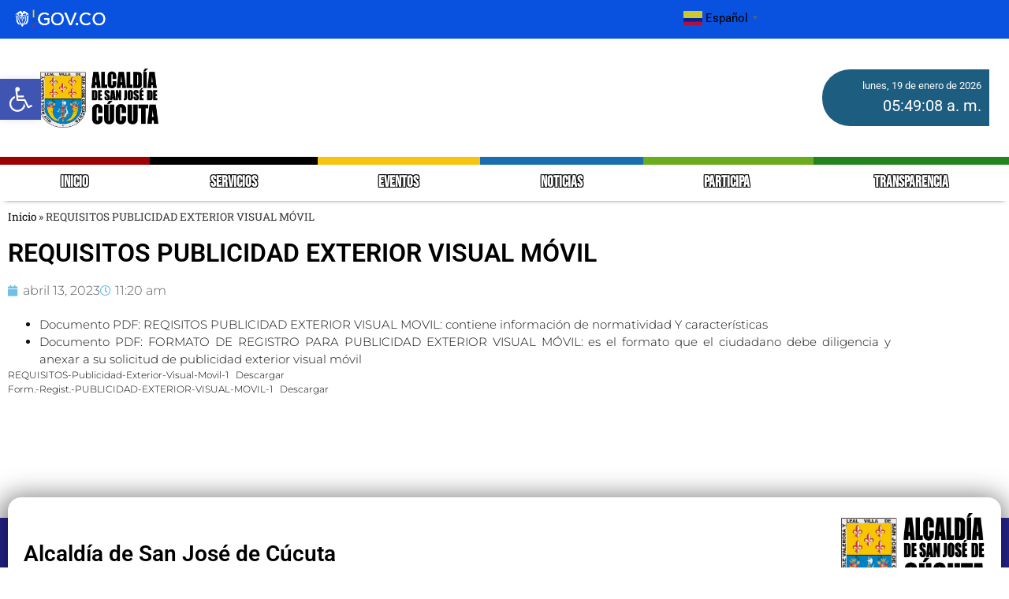

--- FILE ---
content_type: text/html; charset=UTF-8
request_url: https://cucuta.gov.co/requisitos-publicidad-exterior-visual-movil/
body_size: 25601
content:
<!doctype html>
<html lang="es-CO">
<head>
	<meta charset="UTF-8">
	<meta name="viewport" content="width=device-width, initial-scale=1">
	<link rel="profile" href="https://gmpg.org/xfn/11">
	<meta name='robots' content='index, follow, max-image-preview:large, max-snippet:-1, max-video-preview:-1' />
<link rel="preload" href="https://cucuta.gov.co/wp-content/plugins/rate-my-post/public/css/fonts/ratemypost.ttf" type="font/ttf" as="font" crossorigin="anonymous">
	<!-- This site is optimized with the Yoast SEO plugin v26.7 - https://yoast.com/wordpress/plugins/seo/ -->
	<title>REQUISITOS PUBLICIDAD EXTERIOR VISUAL MÓVIL - Alcaldia de Cúcuta</title>
	<link rel="canonical" href="https://cucuta.gov.co/requisitos-publicidad-exterior-visual-movil/" />
	<meta property="og:locale" content="es_ES" />
	<meta property="og:type" content="article" />
	<meta property="og:title" content="REQUISITOS PUBLICIDAD EXTERIOR VISUAL MÓVIL - Alcaldia de Cúcuta" />
	<meta property="og:url" content="https://cucuta.gov.co/requisitos-publicidad-exterior-visual-movil/" />
	<meta property="og:site_name" content="Alcaldia de Cúcuta" />
	<meta property="article:publisher" content="https://www.facebook.com/AlcaldiaCucuta/" />
	<meta property="article:published_time" content="2023-04-13T16:20:57+00:00" />
	<meta name="author" content="admin.sedeelectronica" />
	<meta name="twitter:card" content="summary_large_image" />
	<meta name="twitter:creator" content="@AlcaldiaCucuta" />
	<meta name="twitter:site" content="@AlcaldiaCucuta" />
	<meta name="twitter:label1" content="Escrito por" />
	<meta name="twitter:data1" content="admin.sedeelectronica" />
	<script type="application/ld+json" class="yoast-schema-graph">{"@context":"https://schema.org","@graph":[{"@type":"Article","@id":"https://cucuta.gov.co/requisitos-publicidad-exterior-visual-movil/#article","isPartOf":{"@id":"https://cucuta.gov.co/requisitos-publicidad-exterior-visual-movil/"},"author":{"name":"admin.sedeelectronica","@id":"https://cucuta.gov.co/#/schema/person/8659ab528da03ea0b125571ee284e363"},"headline":"REQUISITOS PUBLICIDAD EXTERIOR VISUAL MÓVIL","datePublished":"2023-04-13T16:20:57+00:00","mainEntityOfPage":{"@id":"https://cucuta.gov.co/requisitos-publicidad-exterior-visual-movil/"},"wordCount":57,"commentCount":0,"publisher":{"@id":"https://cucuta.gov.co/#organization"},"articleSection":["ARCHIVOS TRÁNSITO Y TRANSPORTE"],"inLanguage":"es-CO","potentialAction":[{"@type":"CommentAction","name":"Comment","target":["https://cucuta.gov.co/requisitos-publicidad-exterior-visual-movil/#respond"]}]},{"@type":"WebPage","@id":"https://cucuta.gov.co/requisitos-publicidad-exterior-visual-movil/","url":"https://cucuta.gov.co/requisitos-publicidad-exterior-visual-movil/","name":"REQUISITOS PUBLICIDAD EXTERIOR VISUAL MÓVIL - Alcaldia de Cúcuta","isPartOf":{"@id":"https://cucuta.gov.co/#website"},"datePublished":"2023-04-13T16:20:57+00:00","breadcrumb":{"@id":"https://cucuta.gov.co/requisitos-publicidad-exterior-visual-movil/#breadcrumb"},"inLanguage":"es-CO","potentialAction":[{"@type":"ReadAction","target":["https://cucuta.gov.co/requisitos-publicidad-exterior-visual-movil/"]}]},{"@type":"BreadcrumbList","@id":"https://cucuta.gov.co/requisitos-publicidad-exterior-visual-movil/#breadcrumb","itemListElement":[{"@type":"ListItem","position":1,"name":"Inicio","item":"https://cucuta.gov.co/"},{"@type":"ListItem","position":2,"name":"REQUISITOS PUBLICIDAD EXTERIOR VISUAL MÓVIL"}]},{"@type":"WebSite","@id":"https://cucuta.gov.co/#website","url":"https://cucuta.gov.co/","name":"Alcaldia de Cúcuta","description":"Sitio oficial de la Alcaldia de Cúcuta","publisher":{"@id":"https://cucuta.gov.co/#organization"},"potentialAction":[{"@type":"SearchAction","target":{"@type":"EntryPoint","urlTemplate":"https://cucuta.gov.co/?s={search_term_string}"},"query-input":{"@type":"PropertyValueSpecification","valueRequired":true,"valueName":"search_term_string"}}],"inLanguage":"es-CO"},{"@type":"Organization","@id":"https://cucuta.gov.co/#organization","name":"Alcaldia de Cúcuta","url":"https://cucuta.gov.co/","logo":{"@type":"ImageObject","inLanguage":"es-CO","@id":"https://cucuta.gov.co/#/schema/logo/image/","url":"https://cucuta.gov.co/wp-content/uploads/2023/07/logo-ALCALDIA-DE-SAN-JOSE-DE-CUCUTA-NEGRO.png","contentUrl":"https://cucuta.gov.co/wp-content/uploads/2023/07/logo-ALCALDIA-DE-SAN-JOSE-DE-CUCUTA-NEGRO.png","width":1060,"height":534,"caption":"Alcaldia de Cúcuta"},"image":{"@id":"https://cucuta.gov.co/#/schema/logo/image/"},"sameAs":["https://www.facebook.com/AlcaldiaCucuta/","https://x.com/AlcaldiaCucuta","https://www.instagram.com/AlcaldiaCucuta/","https://vm.tiktok.com/ZM8tvJt6u/"]},{"@type":"Person","@id":"https://cucuta.gov.co/#/schema/person/8659ab528da03ea0b125571ee284e363","name":"admin.sedeelectronica","image":{"@type":"ImageObject","inLanguage":"es-CO","@id":"https://cucuta.gov.co/#/schema/person/image/","url":"https://secure.gravatar.com/avatar/e0ed4a5fd102947c1b53befa60ecfe89e661b3e65e421270fd6a0bc1aab1e203?s=96&d=mm&r=g","contentUrl":"https://secure.gravatar.com/avatar/e0ed4a5fd102947c1b53befa60ecfe89e661b3e65e421270fd6a0bc1aab1e203?s=96&d=mm&r=g","caption":"admin.sedeelectronica"},"sameAs":["https://cucuta.gov.co"],"url":"https://cucuta.gov.co/author/admin-sedeelectronica/"}]}</script>
	<!-- / Yoast SEO plugin. -->


<link rel='dns-prefetch' href='//stats.wp.com' />
<link rel="alternate" type="application/rss+xml" title="Alcaldia de Cúcuta &raquo; Feed" href="https://cucuta.gov.co/feed/" />
<link rel="alternate" type="application/rss+xml" title="Alcaldia de Cúcuta &raquo; RSS de los comentarios" href="https://cucuta.gov.co/comments/feed/" />
<link rel="alternate" type="text/calendar" title="Alcaldia de Cúcuta &raquo; iCal Feed" href="https://cucuta.gov.co/events/?ical=1" />
<link rel="alternate" title="oEmbed (JSON)" type="application/json+oembed" href="https://cucuta.gov.co/wp-json/oembed/1.0/embed?url=https%3A%2F%2Fcucuta.gov.co%2Frequisitos-publicidad-exterior-visual-movil%2F" />
<link rel="alternate" title="oEmbed (XML)" type="text/xml+oembed" href="https://cucuta.gov.co/wp-json/oembed/1.0/embed?url=https%3A%2F%2Fcucuta.gov.co%2Frequisitos-publicidad-exterior-visual-movil%2F&#038;format=xml" />
<style id='wp-img-auto-sizes-contain-inline-css'>
img:is([sizes=auto i],[sizes^="auto," i]){contain-intrinsic-size:3000px 1500px}
/*# sourceURL=wp-img-auto-sizes-contain-inline-css */
</style>
<link rel='stylesheet' id='embedpress-css-css' href='https://cucuta.gov.co/wp-content/plugins/embedpress/assets/css/embedpress.css?ver=1768479051' media='all' />
<link rel='stylesheet' id='embedpress-blocks-style-css' href='https://cucuta.gov.co/wp-content/plugins/embedpress/assets/css/blocks.build.css?ver=1768479051' media='all' />
<link rel='stylesheet' id='embedpress-lazy-load-css-css' href='https://cucuta.gov.co/wp-content/plugins/embedpress/assets/css/lazy-load.css?ver=1768479051' media='all' />
<style id='wp-emoji-styles-inline-css'>

	img.wp-smiley, img.emoji {
		display: inline !important;
		border: none !important;
		box-shadow: none !important;
		height: 1em !important;
		width: 1em !important;
		margin: 0 0.07em !important;
		vertical-align: -0.1em !important;
		background: none !important;
		padding: 0 !important;
	}
/*# sourceURL=wp-emoji-styles-inline-css */
</style>
<link rel='stylesheet' id='wp-block-library-css' href='https://cucuta.gov.co/wp-includes/css/dist/block-library/style.min.css?ver=6.9' media='all' />
<link rel='stylesheet' id='ultimate_blocks-cgb-style-css-css' href='https://cucuta.gov.co/wp-content/plugins/ultimate-blocks/dist/blocks.style.build.css?ver=3.4.9' media='all' />
<link rel='stylesheet' id='mediaelement-css' href='https://cucuta.gov.co/wp-includes/js/mediaelement/mediaelementplayer-legacy.min.css?ver=4.2.17' media='all' />
<link rel='stylesheet' id='wp-mediaelement-css' href='https://cucuta.gov.co/wp-includes/js/mediaelement/wp-mediaelement.min.css?ver=6.9' media='all' />
<style id='jetpack-sharing-buttons-style-inline-css'>
.jetpack-sharing-buttons__services-list{display:flex;flex-direction:row;flex-wrap:wrap;gap:0;list-style-type:none;margin:5px;padding:0}.jetpack-sharing-buttons__services-list.has-small-icon-size{font-size:12px}.jetpack-sharing-buttons__services-list.has-normal-icon-size{font-size:16px}.jetpack-sharing-buttons__services-list.has-large-icon-size{font-size:24px}.jetpack-sharing-buttons__services-list.has-huge-icon-size{font-size:36px}@media print{.jetpack-sharing-buttons__services-list{display:none!important}}.editor-styles-wrapper .wp-block-jetpack-sharing-buttons{gap:0;padding-inline-start:0}ul.jetpack-sharing-buttons__services-list.has-background{padding:1.25em 2.375em}
/*# sourceURL=https://cucuta.gov.co/wp-content/plugins/jetpack/_inc/blocks/sharing-buttons/view.css */
</style>
<link rel='stylesheet' id='rate-my-post-css' href='https://cucuta.gov.co/wp-content/plugins/rate-my-post/public/css/rate-my-post.min.css?ver=4.4.4' media='all' />
<style id='global-styles-inline-css'>
:root{--wp--preset--aspect-ratio--square: 1;--wp--preset--aspect-ratio--4-3: 4/3;--wp--preset--aspect-ratio--3-4: 3/4;--wp--preset--aspect-ratio--3-2: 3/2;--wp--preset--aspect-ratio--2-3: 2/3;--wp--preset--aspect-ratio--16-9: 16/9;--wp--preset--aspect-ratio--9-16: 9/16;--wp--preset--color--black: #000000;--wp--preset--color--cyan-bluish-gray: #abb8c3;--wp--preset--color--white: #ffffff;--wp--preset--color--pale-pink: #f78da7;--wp--preset--color--vivid-red: #cf2e2e;--wp--preset--color--luminous-vivid-orange: #ff6900;--wp--preset--color--luminous-vivid-amber: #fcb900;--wp--preset--color--light-green-cyan: #7bdcb5;--wp--preset--color--vivid-green-cyan: #00d084;--wp--preset--color--pale-cyan-blue: #8ed1fc;--wp--preset--color--vivid-cyan-blue: #0693e3;--wp--preset--color--vivid-purple: #9b51e0;--wp--preset--gradient--vivid-cyan-blue-to-vivid-purple: linear-gradient(135deg,rgb(6,147,227) 0%,rgb(155,81,224) 100%);--wp--preset--gradient--light-green-cyan-to-vivid-green-cyan: linear-gradient(135deg,rgb(122,220,180) 0%,rgb(0,208,130) 100%);--wp--preset--gradient--luminous-vivid-amber-to-luminous-vivid-orange: linear-gradient(135deg,rgb(252,185,0) 0%,rgb(255,105,0) 100%);--wp--preset--gradient--luminous-vivid-orange-to-vivid-red: linear-gradient(135deg,rgb(255,105,0) 0%,rgb(207,46,46) 100%);--wp--preset--gradient--very-light-gray-to-cyan-bluish-gray: linear-gradient(135deg,rgb(238,238,238) 0%,rgb(169,184,195) 100%);--wp--preset--gradient--cool-to-warm-spectrum: linear-gradient(135deg,rgb(74,234,220) 0%,rgb(151,120,209) 20%,rgb(207,42,186) 40%,rgb(238,44,130) 60%,rgb(251,105,98) 80%,rgb(254,248,76) 100%);--wp--preset--gradient--blush-light-purple: linear-gradient(135deg,rgb(255,206,236) 0%,rgb(152,150,240) 100%);--wp--preset--gradient--blush-bordeaux: linear-gradient(135deg,rgb(254,205,165) 0%,rgb(254,45,45) 50%,rgb(107,0,62) 100%);--wp--preset--gradient--luminous-dusk: linear-gradient(135deg,rgb(255,203,112) 0%,rgb(199,81,192) 50%,rgb(65,88,208) 100%);--wp--preset--gradient--pale-ocean: linear-gradient(135deg,rgb(255,245,203) 0%,rgb(182,227,212) 50%,rgb(51,167,181) 100%);--wp--preset--gradient--electric-grass: linear-gradient(135deg,rgb(202,248,128) 0%,rgb(113,206,126) 100%);--wp--preset--gradient--midnight: linear-gradient(135deg,rgb(2,3,129) 0%,rgb(40,116,252) 100%);--wp--preset--font-size--small: 13px;--wp--preset--font-size--medium: 20px;--wp--preset--font-size--large: 36px;--wp--preset--font-size--x-large: 42px;--wp--preset--spacing--20: 0.44rem;--wp--preset--spacing--30: 0.67rem;--wp--preset--spacing--40: 1rem;--wp--preset--spacing--50: 1.5rem;--wp--preset--spacing--60: 2.25rem;--wp--preset--spacing--70: 3.38rem;--wp--preset--spacing--80: 5.06rem;--wp--preset--shadow--natural: 6px 6px 9px rgba(0, 0, 0, 0.2);--wp--preset--shadow--deep: 12px 12px 50px rgba(0, 0, 0, 0.4);--wp--preset--shadow--sharp: 6px 6px 0px rgba(0, 0, 0, 0.2);--wp--preset--shadow--outlined: 6px 6px 0px -3px rgb(255, 255, 255), 6px 6px rgb(0, 0, 0);--wp--preset--shadow--crisp: 6px 6px 0px rgb(0, 0, 0);}:root { --wp--style--global--content-size: 800px;--wp--style--global--wide-size: 1200px; }:where(body) { margin: 0; }.wp-site-blocks > .alignleft { float: left; margin-right: 2em; }.wp-site-blocks > .alignright { float: right; margin-left: 2em; }.wp-site-blocks > .aligncenter { justify-content: center; margin-left: auto; margin-right: auto; }:where(.wp-site-blocks) > * { margin-block-start: 24px; margin-block-end: 0; }:where(.wp-site-blocks) > :first-child { margin-block-start: 0; }:where(.wp-site-blocks) > :last-child { margin-block-end: 0; }:root { --wp--style--block-gap: 24px; }:root :where(.is-layout-flow) > :first-child{margin-block-start: 0;}:root :where(.is-layout-flow) > :last-child{margin-block-end: 0;}:root :where(.is-layout-flow) > *{margin-block-start: 24px;margin-block-end: 0;}:root :where(.is-layout-constrained) > :first-child{margin-block-start: 0;}:root :where(.is-layout-constrained) > :last-child{margin-block-end: 0;}:root :where(.is-layout-constrained) > *{margin-block-start: 24px;margin-block-end: 0;}:root :where(.is-layout-flex){gap: 24px;}:root :where(.is-layout-grid){gap: 24px;}.is-layout-flow > .alignleft{float: left;margin-inline-start: 0;margin-inline-end: 2em;}.is-layout-flow > .alignright{float: right;margin-inline-start: 2em;margin-inline-end: 0;}.is-layout-flow > .aligncenter{margin-left: auto !important;margin-right: auto !important;}.is-layout-constrained > .alignleft{float: left;margin-inline-start: 0;margin-inline-end: 2em;}.is-layout-constrained > .alignright{float: right;margin-inline-start: 2em;margin-inline-end: 0;}.is-layout-constrained > .aligncenter{margin-left: auto !important;margin-right: auto !important;}.is-layout-constrained > :where(:not(.alignleft):not(.alignright):not(.alignfull)){max-width: var(--wp--style--global--content-size);margin-left: auto !important;margin-right: auto !important;}.is-layout-constrained > .alignwide{max-width: var(--wp--style--global--wide-size);}body .is-layout-flex{display: flex;}.is-layout-flex{flex-wrap: wrap;align-items: center;}.is-layout-flex > :is(*, div){margin: 0;}body .is-layout-grid{display: grid;}.is-layout-grid > :is(*, div){margin: 0;}body{padding-top: 0px;padding-right: 0px;padding-bottom: 0px;padding-left: 0px;}a:where(:not(.wp-element-button)){text-decoration: underline;}:root :where(.wp-element-button, .wp-block-button__link){background-color: #32373c;border-width: 0;color: #fff;font-family: inherit;font-size: inherit;font-style: inherit;font-weight: inherit;letter-spacing: inherit;line-height: inherit;padding-top: calc(0.667em + 2px);padding-right: calc(1.333em + 2px);padding-bottom: calc(0.667em + 2px);padding-left: calc(1.333em + 2px);text-decoration: none;text-transform: inherit;}.has-black-color{color: var(--wp--preset--color--black) !important;}.has-cyan-bluish-gray-color{color: var(--wp--preset--color--cyan-bluish-gray) !important;}.has-white-color{color: var(--wp--preset--color--white) !important;}.has-pale-pink-color{color: var(--wp--preset--color--pale-pink) !important;}.has-vivid-red-color{color: var(--wp--preset--color--vivid-red) !important;}.has-luminous-vivid-orange-color{color: var(--wp--preset--color--luminous-vivid-orange) !important;}.has-luminous-vivid-amber-color{color: var(--wp--preset--color--luminous-vivid-amber) !important;}.has-light-green-cyan-color{color: var(--wp--preset--color--light-green-cyan) !important;}.has-vivid-green-cyan-color{color: var(--wp--preset--color--vivid-green-cyan) !important;}.has-pale-cyan-blue-color{color: var(--wp--preset--color--pale-cyan-blue) !important;}.has-vivid-cyan-blue-color{color: var(--wp--preset--color--vivid-cyan-blue) !important;}.has-vivid-purple-color{color: var(--wp--preset--color--vivid-purple) !important;}.has-black-background-color{background-color: var(--wp--preset--color--black) !important;}.has-cyan-bluish-gray-background-color{background-color: var(--wp--preset--color--cyan-bluish-gray) !important;}.has-white-background-color{background-color: var(--wp--preset--color--white) !important;}.has-pale-pink-background-color{background-color: var(--wp--preset--color--pale-pink) !important;}.has-vivid-red-background-color{background-color: var(--wp--preset--color--vivid-red) !important;}.has-luminous-vivid-orange-background-color{background-color: var(--wp--preset--color--luminous-vivid-orange) !important;}.has-luminous-vivid-amber-background-color{background-color: var(--wp--preset--color--luminous-vivid-amber) !important;}.has-light-green-cyan-background-color{background-color: var(--wp--preset--color--light-green-cyan) !important;}.has-vivid-green-cyan-background-color{background-color: var(--wp--preset--color--vivid-green-cyan) !important;}.has-pale-cyan-blue-background-color{background-color: var(--wp--preset--color--pale-cyan-blue) !important;}.has-vivid-cyan-blue-background-color{background-color: var(--wp--preset--color--vivid-cyan-blue) !important;}.has-vivid-purple-background-color{background-color: var(--wp--preset--color--vivid-purple) !important;}.has-black-border-color{border-color: var(--wp--preset--color--black) !important;}.has-cyan-bluish-gray-border-color{border-color: var(--wp--preset--color--cyan-bluish-gray) !important;}.has-white-border-color{border-color: var(--wp--preset--color--white) !important;}.has-pale-pink-border-color{border-color: var(--wp--preset--color--pale-pink) !important;}.has-vivid-red-border-color{border-color: var(--wp--preset--color--vivid-red) !important;}.has-luminous-vivid-orange-border-color{border-color: var(--wp--preset--color--luminous-vivid-orange) !important;}.has-luminous-vivid-amber-border-color{border-color: var(--wp--preset--color--luminous-vivid-amber) !important;}.has-light-green-cyan-border-color{border-color: var(--wp--preset--color--light-green-cyan) !important;}.has-vivid-green-cyan-border-color{border-color: var(--wp--preset--color--vivid-green-cyan) !important;}.has-pale-cyan-blue-border-color{border-color: var(--wp--preset--color--pale-cyan-blue) !important;}.has-vivid-cyan-blue-border-color{border-color: var(--wp--preset--color--vivid-cyan-blue) !important;}.has-vivid-purple-border-color{border-color: var(--wp--preset--color--vivid-purple) !important;}.has-vivid-cyan-blue-to-vivid-purple-gradient-background{background: var(--wp--preset--gradient--vivid-cyan-blue-to-vivid-purple) !important;}.has-light-green-cyan-to-vivid-green-cyan-gradient-background{background: var(--wp--preset--gradient--light-green-cyan-to-vivid-green-cyan) !important;}.has-luminous-vivid-amber-to-luminous-vivid-orange-gradient-background{background: var(--wp--preset--gradient--luminous-vivid-amber-to-luminous-vivid-orange) !important;}.has-luminous-vivid-orange-to-vivid-red-gradient-background{background: var(--wp--preset--gradient--luminous-vivid-orange-to-vivid-red) !important;}.has-very-light-gray-to-cyan-bluish-gray-gradient-background{background: var(--wp--preset--gradient--very-light-gray-to-cyan-bluish-gray) !important;}.has-cool-to-warm-spectrum-gradient-background{background: var(--wp--preset--gradient--cool-to-warm-spectrum) !important;}.has-blush-light-purple-gradient-background{background: var(--wp--preset--gradient--blush-light-purple) !important;}.has-blush-bordeaux-gradient-background{background: var(--wp--preset--gradient--blush-bordeaux) !important;}.has-luminous-dusk-gradient-background{background: var(--wp--preset--gradient--luminous-dusk) !important;}.has-pale-ocean-gradient-background{background: var(--wp--preset--gradient--pale-ocean) !important;}.has-electric-grass-gradient-background{background: var(--wp--preset--gradient--electric-grass) !important;}.has-midnight-gradient-background{background: var(--wp--preset--gradient--midnight) !important;}.has-small-font-size{font-size: var(--wp--preset--font-size--small) !important;}.has-medium-font-size{font-size: var(--wp--preset--font-size--medium) !important;}.has-large-font-size{font-size: var(--wp--preset--font-size--large) !important;}.has-x-large-font-size{font-size: var(--wp--preset--font-size--x-large) !important;}
:root :where(.wp-block-pullquote){font-size: 1.5em;line-height: 1.6;}
/*# sourceURL=global-styles-inline-css */
</style>
<link rel='stylesheet' id='noticias-grid-style-css' href='https://cucuta.gov.co/wp-content/plugins/post-news/estilos.css?ver=6.9' media='all' />
<link rel='stylesheet' id='ub-extension-style-css-css' href='https://cucuta.gov.co/wp-content/plugins/ultimate-blocks/src/extensions/style.css?ver=6.9' media='all' />
<link rel='stylesheet' id='tribe-events-v2-single-skeleton-css' href='https://cucuta.gov.co/wp-content/plugins/the-events-calendar/build/css/tribe-events-single-skeleton.css?ver=6.15.14' media='all' />
<link rel='stylesheet' id='tribe-events-v2-single-skeleton-full-css' href='https://cucuta.gov.co/wp-content/plugins/the-events-calendar/build/css/tribe-events-single-full.css?ver=6.15.14' media='all' />
<link rel='stylesheet' id='tec-events-elementor-widgets-base-styles-css' href='https://cucuta.gov.co/wp-content/plugins/the-events-calendar/build/css/integrations/plugins/elementor/widgets/widget-base.css?ver=6.15.14' media='all' />
<link rel='stylesheet' id='pojo-a11y-css' href='https://cucuta.gov.co/wp-content/plugins/pojo-accessibility/modules/legacy/assets/css/style.min.css?ver=1.0.0' media='all' />
<link rel='stylesheet' id='hello-elementor-css' href='https://cucuta.gov.co/wp-content/themes/hello-elementor/assets/css/reset.css?ver=3.4.5' media='all' />
<link rel='stylesheet' id='hello-elementor-theme-style-css' href='https://cucuta.gov.co/wp-content/themes/hello-elementor/assets/css/theme.css?ver=3.4.5' media='all' />
<link rel='stylesheet' id='hello-elementor-header-footer-css' href='https://cucuta.gov.co/wp-content/themes/hello-elementor/assets/css/header-footer.css?ver=3.4.5' media='all' />
<link rel='stylesheet' id='elementor-frontend-css' href='https://cucuta.gov.co/wp-content/plugins/elementor/assets/css/frontend.min.css?ver=3.34.1' media='all' />
<link rel='stylesheet' id='elementor-post-7-css' href='https://cucuta.gov.co/wp-content/uploads/elementor/css/post-7.css?ver=1768570153' media='all' />
<link rel='stylesheet' id='widget-image-css' href='https://cucuta.gov.co/wp-content/plugins/elementor/assets/css/widget-image.min.css?ver=3.34.1' media='all' />
<link rel='stylesheet' id='widget-nav-menu-css' href='https://cucuta.gov.co/wp-content/plugins/pro-elements/assets/css/widget-nav-menu.min.css?ver=3.34.0' media='all' />
<link rel='stylesheet' id='eael-general-css' href='https://cucuta.gov.co/wp-content/plugins/essential-addons-for-elementor-lite/assets/front-end/css/view/general.min.css?ver=6.5.7' media='all' />
<link rel='stylesheet' id='eael-92543-css' href='https://cucuta.gov.co/wp-content/uploads/essential-addons-elementor/eael-92543.css?ver=1681384857' media='all' />
<link rel='stylesheet' id='widget-spacer-css' href='https://cucuta.gov.co/wp-content/plugins/elementor/assets/css/widget-spacer.min.css?ver=3.34.1' media='all' />
<link rel='stylesheet' id='widget-heading-css' href='https://cucuta.gov.co/wp-content/plugins/elementor/assets/css/widget-heading.min.css?ver=3.34.1' media='all' />
<link rel='stylesheet' id='widget-social-icons-css' href='https://cucuta.gov.co/wp-content/plugins/elementor/assets/css/widget-social-icons.min.css?ver=3.34.1' media='all' />
<link rel='stylesheet' id='e-apple-webkit-css' href='https://cucuta.gov.co/wp-content/plugins/elementor/assets/css/conditionals/apple-webkit.min.css?ver=3.34.1' media='all' />
<link rel='stylesheet' id='widget-breadcrumbs-css' href='https://cucuta.gov.co/wp-content/plugins/pro-elements/assets/css/widget-breadcrumbs.min.css?ver=3.34.0' media='all' />
<link rel='stylesheet' id='widget-post-info-css' href='https://cucuta.gov.co/wp-content/plugins/pro-elements/assets/css/widget-post-info.min.css?ver=3.34.0' media='all' />
<link rel='stylesheet' id='widget-icon-list-css' href='https://cucuta.gov.co/wp-content/plugins/elementor/assets/css/widget-icon-list.min.css?ver=3.34.1' media='all' />
<link rel='stylesheet' id='elementor-icons-shared-0-css' href='https://cucuta.gov.co/wp-content/plugins/elementor/assets/lib/font-awesome/css/fontawesome.min.css?ver=5.15.3' media='all' />
<link rel='stylesheet' id='elementor-icons-fa-regular-css' href='https://cucuta.gov.co/wp-content/plugins/elementor/assets/lib/font-awesome/css/regular.min.css?ver=5.15.3' media='all' />
<link rel='stylesheet' id='elementor-icons-fa-solid-css' href='https://cucuta.gov.co/wp-content/plugins/elementor/assets/lib/font-awesome/css/solid.min.css?ver=5.15.3' media='all' />
<link rel='stylesheet' id='widget-loop-common-css' href='https://cucuta.gov.co/wp-content/plugins/pro-elements/assets/css/widget-loop-common.min.css?ver=3.34.0' media='all' />
<link rel='stylesheet' id='widget-loop-grid-css' href='https://cucuta.gov.co/wp-content/plugins/pro-elements/assets/css/widget-loop-grid.min.css?ver=3.34.0' media='all' />
<link rel='stylesheet' id='elementor-icons-css' href='https://cucuta.gov.co/wp-content/plugins/elementor/assets/lib/eicons/css/elementor-icons.min.css?ver=5.45.0' media='all' />
<style id='elementor-icons-inline-css'>

		.elementor-add-new-section .elementor-add-templately-promo-button{
            background-color: #5d4fff !important;
            background-image: url(https://cucuta.gov.co/wp-content/plugins/essential-addons-for-elementor-lite/assets/admin/images/templately/logo-icon.svg);
            background-repeat: no-repeat;
            background-position: center center;
            position: relative;
        }
        
		.elementor-add-new-section .elementor-add-templately-promo-button > i{
            height: 12px;
        }
        
        body .elementor-add-new-section .elementor-add-section-area-button {
            margin-left: 0;
        }

		.elementor-add-new-section .elementor-add-templately-promo-button{
            background-color: #5d4fff !important;
            background-image: url(https://cucuta.gov.co/wp-content/plugins/essential-addons-for-elementor-lite/assets/admin/images/templately/logo-icon.svg);
            background-repeat: no-repeat;
            background-position: center center;
            position: relative;
        }
        
		.elementor-add-new-section .elementor-add-templately-promo-button > i{
            height: 12px;
        }
        
        body .elementor-add-new-section .elementor-add-section-area-button {
            margin-left: 0;
        }
/*# sourceURL=elementor-icons-inline-css */
</style>
<link rel='stylesheet' id='elementor-post-1677-css' href='https://cucuta.gov.co/wp-content/uploads/elementor/css/post-1677.css?ver=1768570159' media='all' />
<link rel='stylesheet' id='elementor-post-92543-css' href='https://cucuta.gov.co/wp-content/uploads/elementor/css/post-92543.css?ver=1768570159' media='all' />
<link rel='stylesheet' id='elementor-post-72433-css' href='https://cucuta.gov.co/wp-content/uploads/elementor/css/post-72433.css?ver=1768570159' media='all' />
<link rel='stylesheet' id='um_modal-css' href='https://cucuta.gov.co/wp-content/plugins/ultimate-member/assets/css/um-modal.min.css?ver=2.11.1' media='all' />
<link rel='stylesheet' id='um_ui-css' href='https://cucuta.gov.co/wp-content/plugins/ultimate-member/assets/libs/jquery-ui/jquery-ui.min.css?ver=1.13.2' media='all' />
<link rel='stylesheet' id='um_tipsy-css' href='https://cucuta.gov.co/wp-content/plugins/ultimate-member/assets/libs/tipsy/tipsy.min.css?ver=1.0.0a' media='all' />
<link rel='stylesheet' id='um_raty-css' href='https://cucuta.gov.co/wp-content/plugins/ultimate-member/assets/libs/raty/um-raty.min.css?ver=2.6.0' media='all' />
<link rel='stylesheet' id='select2-css' href='https://cucuta.gov.co/wp-content/plugins/ultimate-member/assets/libs/select2/select2.min.css?ver=4.0.13' media='all' />
<link rel='stylesheet' id='um_fileupload-css' href='https://cucuta.gov.co/wp-content/plugins/ultimate-member/assets/css/um-fileupload.min.css?ver=2.11.1' media='all' />
<link rel='stylesheet' id='um_confirm-css' href='https://cucuta.gov.co/wp-content/plugins/ultimate-member/assets/libs/um-confirm/um-confirm.min.css?ver=1.0' media='all' />
<link rel='stylesheet' id='um_datetime-css' href='https://cucuta.gov.co/wp-content/plugins/ultimate-member/assets/libs/pickadate/default.min.css?ver=3.6.2' media='all' />
<link rel='stylesheet' id='um_datetime_date-css' href='https://cucuta.gov.co/wp-content/plugins/ultimate-member/assets/libs/pickadate/default.date.min.css?ver=3.6.2' media='all' />
<link rel='stylesheet' id='um_datetime_time-css' href='https://cucuta.gov.co/wp-content/plugins/ultimate-member/assets/libs/pickadate/default.time.min.css?ver=3.6.2' media='all' />
<link rel='stylesheet' id='um_fonticons_ii-css' href='https://cucuta.gov.co/wp-content/plugins/ultimate-member/assets/libs/legacy/fonticons/fonticons-ii.min.css?ver=2.11.1' media='all' />
<link rel='stylesheet' id='um_fonticons_fa-css' href='https://cucuta.gov.co/wp-content/plugins/ultimate-member/assets/libs/legacy/fonticons/fonticons-fa.min.css?ver=2.11.1' media='all' />
<link rel='stylesheet' id='um_fontawesome-css' href='https://cucuta.gov.co/wp-content/plugins/ultimate-member/assets/css/um-fontawesome.min.css?ver=6.5.2' media='all' />
<link rel='stylesheet' id='um_common-css' href='https://cucuta.gov.co/wp-content/plugins/ultimate-member/assets/css/common.min.css?ver=2.11.1' media='all' />
<link rel='stylesheet' id='um_responsive-css' href='https://cucuta.gov.co/wp-content/plugins/ultimate-member/assets/css/um-responsive.min.css?ver=2.11.1' media='all' />
<link rel='stylesheet' id='um_styles-css' href='https://cucuta.gov.co/wp-content/plugins/ultimate-member/assets/css/um-styles.min.css?ver=2.11.1' media='all' />
<link rel='stylesheet' id='um_crop-css' href='https://cucuta.gov.co/wp-content/plugins/ultimate-member/assets/libs/cropper/cropper.min.css?ver=1.6.1' media='all' />
<link rel='stylesheet' id='um_profile-css' href='https://cucuta.gov.co/wp-content/plugins/ultimate-member/assets/css/um-profile.min.css?ver=2.11.1' media='all' />
<link rel='stylesheet' id='um_account-css' href='https://cucuta.gov.co/wp-content/plugins/ultimate-member/assets/css/um-account.min.css?ver=2.11.1' media='all' />
<link rel='stylesheet' id='um_misc-css' href='https://cucuta.gov.co/wp-content/plugins/ultimate-member/assets/css/um-misc.min.css?ver=2.11.1' media='all' />
<link rel='stylesheet' id='um_default_css-css' href='https://cucuta.gov.co/wp-content/plugins/ultimate-member/assets/css/um-old-default.min.css?ver=2.11.1' media='all' />
<link rel='stylesheet' id='elementor-gf-local-roboto-css' href='https://cucuta.gov.co/wp-content/uploads/elementor/google-fonts/css/roboto.css?ver=1742409873' media='all' />
<link rel='stylesheet' id='elementor-gf-local-robotoslab-css' href='https://cucuta.gov.co/wp-content/uploads/elementor/google-fonts/css/robotoslab.css?ver=1742409897' media='all' />
<link rel='stylesheet' id='elementor-gf-local-bebasneue-css' href='https://cucuta.gov.co/wp-content/uploads/elementor/google-fonts/css/bebasneue.css?ver=1742409882' media='all' />
<link rel='stylesheet' id='elementor-icons-fa-brands-css' href='https://cucuta.gov.co/wp-content/plugins/elementor/assets/lib/font-awesome/css/brands.min.css?ver=5.15.3' media='all' />
<!--n2css--><!--n2js--><script src="https://cucuta.gov.co/wp-includes/js/jquery/jquery.min.js?ver=3.7.1" id="jquery-core-js"></script>
<script src="https://cucuta.gov.co/wp-includes/js/jquery/jquery-migrate.min.js?ver=3.4.1" id="jquery-migrate-js"></script>
<script src="https://cucuta.gov.co/wp-content/plugins/shortcode-for-current-date/dist/script.js?ver=6.9" id="shortcode-for-current-date-script-js"></script>
<script src="https://cucuta.gov.co/wp-content/plugins/ultimate-member/assets/js/um-gdpr.min.js?ver=2.11.1" id="um-gdpr-js"></script>
<link rel="https://api.w.org/" href="https://cucuta.gov.co/wp-json/" /><link rel="alternate" title="JSON" type="application/json" href="https://cucuta.gov.co/wp-json/wp/v2/posts/59350" /><link rel="EditURI" type="application/rsd+xml" title="RSD" href="https://cucuta.gov.co/xmlrpc.php?rsd" />
<meta name="generator" content="WordPress 6.9" />
<link rel='shortlink' href='https://cucuta.gov.co/?p=59350' />
<style type="text/css">
	.hidden_office,
	.hidden_institute{
		display:none;
	}
	.fadeout_office,
	.fadeout_institute{
		animation-name: fadeOut;
		animation-delay: 5s;
		animation-fill-mode: forwards;
		animation-direction: normal;
		animation-timing-function: linear;
		animation-duration: 2s;
	}
	.image_office{
		border: 3px solid rgb(25, 111, 173) !important;
	}
	
	.category_item_card{
		display: none;
	}
	
	#car-traffic{
		display: flex;
		flex-direction: row;
  		column-gap: 30px;
  		align-items: center;
	}
	#car-traffic .side{
		display: flex;
		flex-direction: column;
		text-align: center;
	}
	
	#car-traffic .side .title{
		color: #9D0000;
		font-family: "Bebas Neue", Sans-serif;
		font-size: 20px;
		font-weight: 600;
	}
	
	#car-traffic .side .day-text{
		font-weight: bold;
	}
	
	.left-side-links,
	.right-side-links{
		display: flex;
		flex-direction: column;
		position: fixed;
		top: 45%;
		z-index: 1000;
		row-gap: 2rem;
	}
	
	.left-side-links{
		left: 50px;
	}
	
	.right-side-links{
		right: 50px;
	}
	
	.left-side-links img,
	.right-side-links img{
		width: 150px;
	}
	
	
	@keyframes fadeOut {
	  from {
		opacity: 1;
	  }

	  to {
		opacity: 0;
	  }
	}
</style><meta name="tec-api-version" content="v1"><meta name="tec-api-origin" content="https://cucuta.gov.co"><link rel="alternate" href="https://cucuta.gov.co/wp-json/tribe/events/v1/" />	<style>img#wpstats{display:none}</style>
		<style type="text/css">
#pojo-a11y-toolbar .pojo-a11y-toolbar-toggle a{ background-color: #4054b2;	color: #ffffff;}
#pojo-a11y-toolbar .pojo-a11y-toolbar-overlay, #pojo-a11y-toolbar .pojo-a11y-toolbar-overlay ul.pojo-a11y-toolbar-items.pojo-a11y-links{ border-color: #4054b2;}
body.pojo-a11y-focusable a:focus{ outline-style: solid !important;	outline-width: 1px !important;	outline-color: #FF0000 !important;}
#pojo-a11y-toolbar{ top: 100px !important;}
#pojo-a11y-toolbar .pojo-a11y-toolbar-overlay{ background-color: #ffffff;}
#pojo-a11y-toolbar .pojo-a11y-toolbar-overlay ul.pojo-a11y-toolbar-items li.pojo-a11y-toolbar-item a, #pojo-a11y-toolbar .pojo-a11y-toolbar-overlay p.pojo-a11y-toolbar-title{ color: #333333;}
#pojo-a11y-toolbar .pojo-a11y-toolbar-overlay ul.pojo-a11y-toolbar-items li.pojo-a11y-toolbar-item a.active{ background-color: #4054b2;	color: #ffffff;}
@media (max-width: 767px) { #pojo-a11y-toolbar { top: 50px !important; } }</style><meta name="generator" content="Elementor 3.34.1; features: additional_custom_breakpoints; settings: css_print_method-external, google_font-enabled, font_display-swap">
			<style>
				.e-con.e-parent:nth-of-type(n+4):not(.e-lazyloaded):not(.e-no-lazyload),
				.e-con.e-parent:nth-of-type(n+4):not(.e-lazyloaded):not(.e-no-lazyload) * {
					background-image: none !important;
				}
				@media screen and (max-height: 1024px) {
					.e-con.e-parent:nth-of-type(n+3):not(.e-lazyloaded):not(.e-no-lazyload),
					.e-con.e-parent:nth-of-type(n+3):not(.e-lazyloaded):not(.e-no-lazyload) * {
						background-image: none !important;
					}
				}
				@media screen and (max-height: 640px) {
					.e-con.e-parent:nth-of-type(n+2):not(.e-lazyloaded):not(.e-no-lazyload),
					.e-con.e-parent:nth-of-type(n+2):not(.e-lazyloaded):not(.e-no-lazyload) * {
						background-image: none !important;
					}
				}
			</style>
			<link rel="icon" href="https://cucuta.gov.co/wp-content/uploads/2024/12/elementor/thumbs/logo-alcaldia-qygdewszqash6z41etsxfpn2rnq3auwn4frjdgykxg.png" sizes="32x32" />
<link rel="icon" href="https://cucuta.gov.co/wp-content/uploads/2024/12/logo-alcaldia.png" sizes="192x192" />
<link rel="apple-touch-icon" href="https://cucuta.gov.co/wp-content/uploads/2024/12/logo-alcaldia.png" />
<meta name="msapplication-TileImage" content="https://cucuta.gov.co/wp-content/uploads/2024/12/logo-alcaldia.png" />
		<style id="wp-custom-css">
			.navbar_page .elementor-item {
  text-shadow:
    -1px -1px 0 #000,
     1px -1px 0 #000,
    -1px  1px 0 #000,
     1px  1px 0 #000;
}
.gtranslate-container {
  text-align: right;
}
		</style>
		</head>
<body class="wp-singular post-template-default single single-post postid-59350 single-format-standard wp-custom-logo wp-embed-responsive wp-theme-hello-elementor tribe-no-js hello-elementor-default elementor-default elementor-kit-7 elementor-page-72433">

<script type="text/javascript">
	/*
	if(window.location.href === "https://cucuta.gov.co/"){
	   const pagoEnLinea = new Image();
	   pagoEnLinea.src = 'https://cucuta.gov.co/wp-content/uploads/2023/11/PAGOS-EN-LINEA-BOTON.png';
	   pagoEnLinea.alt = 'icon';
		
	   const catastro = new Image();
	   catastro.src = 'https://cucuta.gov.co/wp-content/uploads/2023/11/CATASTRO-BOTON.png';
	   catastro.alt = 'icon';
		
	  const serviciosAlCiudadano = new Image();
	  serviciosAlCiudadano.src = 'https://cucuta.gov.co/wp-content/uploads/2023/11/ACCEDE-A-SERVICIOS-BOTON.png';
	  serviciosAlCiudadano.alt = 'icon';
		
	  const edictos = new Image();
	  edictos.src = 'https://cucuta.gov.co/wp-content/uploads/2023/11/EDICTOS-BOTON.png';
	  edictos.alt = 'icon';
		
	  const linkPagoEnLinea = document.createElement('a');
	  linkPagoEnLinea.setAttribute('href','https://oficinavirtualcucuta.tns.net.co/home/Accesar?codemp=8905014349');
	  linkPagoEnLinea.setAttribute('target','_blank');
	  linkPagoEnLinea.appendChild(pagoEnLinea);
		
	  const linkCatastro = document.createElement('a');
	  linkCatastro.setAttribute('href','https://cucuta.gov.co/hacienda-visor-grafico-catastral');
	  linkCatastro.setAttribute('target','_blank');
	  linkCatastro.appendChild(catastro);
		
	  const linkServiciosAlCiudadano = document.createElement('a');
	  linkServiciosAlCiudadano.setAttribute('href','https://cucuta.gov.co/tramites-y-servicios/');
	  linkServiciosAlCiudadano.setAttribute('target','_blank');
	  linkServiciosAlCiudadano.appendChild(serviciosAlCiudadano);
		
	  const linkEdictos = document.createElement('a');
	  linkEdictos.setAttribute('href','https://cucuta.gov.co/edictos/');
	  linkEdictos.setAttribute('target','_blank');
	  linkEdictos.appendChild(edictos);
		
	  const leftSide = document.createElement('div');
	  leftSide.className = 'left-side-links';
	  leftSide.appendChild(linkPagoEnLinea);
	  leftSide.appendChild(linkCatastro);
		
	  const rightSide = document.createElement('div');
	  rightSide.className = 'right-side-links';
	  rightSide.appendChild(linkServiciosAlCiudadano);
	  rightSide.appendChild(linkEdictos);
		
	  document.body.appendChild(leftSide);
	  document.body.appendChild(rightSide);
	}
	*/
</script>
<a class="skip-link screen-reader-text" href="#content">Saltar al contenido</a>

		<header data-elementor-type="header" data-elementor-id="1677" class="elementor elementor-1677 elementor-location-header" data-elementor-post-type="elementor_library">
					<section data-particle_enable="false" data-particle-mobile-disabled="false" class="elementor-section elementor-top-section elementor-element elementor-element-72a6ba9 elementor-section-boxed elementor-section-height-default elementor-section-height-default" data-id="72a6ba9" data-element_type="section" data-settings="{&quot;background_background&quot;:&quot;classic&quot;}">
							<div class="elementor-background-overlay"></div>
							<div class="elementor-container elementor-column-gap-default">
					<div class="elementor-column elementor-col-100 elementor-top-column elementor-element elementor-element-30aeb84" data-id="30aeb84" data-element_type="column">
			<div class="elementor-widget-wrap elementor-element-populated">
						<div class="elementor-element elementor-element-50c2d88 elementor-widget__width-initial elementor-widget elementor-widget-image" data-id="50c2d88" data-element_type="widget" data-widget_type="image.default">
				<div class="elementor-widget-container">
																<a href="http://www.gov.co">
							<img width="800" height="173" src="https://cucuta.gov.co/wp-content/uploads/2023/08/logo-1024x221.png" class="attachment-large size-large wp-image-78800" alt="Logo del gobierno de Colombia" srcset="https://cucuta.gov.co/wp-content/uploads/2023/08/logo-1024x221.png 1024w, https://cucuta.gov.co/wp-content/uploads/2023/08/logo-300x65.png 300w, https://cucuta.gov.co/wp-content/uploads/2023/08/logo-768x166.png 768w, https://cucuta.gov.co/wp-content/uploads/2023/08/logo-1536x331.png 1536w, https://cucuta.gov.co/wp-content/uploads/2023/08/logo-2048x442.png 2048w, https://cucuta.gov.co/wp-content/uploads/2023/08/elementor/thumbs/logo-qpt6pgspx3vwuhf4fmme62krvqzp7hq3b76rxucp4c.png 140w" sizes="(max-width: 800px) 100vw, 800px" />								</a>
															</div>
				</div>
				<div class="elementor-element elementor-element-0eb7dd1 elementor-widget__width-initial elementor-widget elementor-widget-shortcode" data-id="0eb7dd1" data-element_type="widget" data-widget_type="shortcode.default">
				<div class="elementor-widget-container">
							<div class="elementor-shortcode"><div class="gtranslate_wrapper" id="gt-wrapper-51212873"></div></div>
						</div>
				</div>
					</div>
		</div>
					</div>
		</section>
				<section data-particle_enable="false" data-particle-mobile-disabled="false" class="elementor-section elementor-top-section elementor-element elementor-element-1bbee3c elementor-section-full_width elementor-section-height-min-height elementor-section-height-default elementor-section-items-middle" data-id="1bbee3c" data-element_type="section">
						<div class="elementor-container elementor-column-gap-default">
					<div class="elementor-column elementor-col-20 elementor-top-column elementor-element elementor-element-4c107e3" data-id="4c107e3" data-element_type="column">
			<div class="elementor-widget-wrap elementor-element-populated">
						<div class="elementor-element elementor-element-435ed1a elementor-widget__width-initial elementor-widget elementor-widget-theme-site-logo elementor-widget-image" data-id="435ed1a" data-element_type="widget" data-widget_type="theme-site-logo.default">
				<div class="elementor-widget-container">
											<a href="https://cucuta.gov.co">
			<img width="800" height="403" src="https://cucuta.gov.co/wp-content/uploads/2023/07/logo-ALCALDIA-DE-SAN-JOSE-DE-CUCUTA-NEGRO-1024x516.png" class="attachment-large size-large wp-image-74634" alt="LOGO DE LA ALCALDIA DE SAN JOSE DE CUCUTA" srcset="https://cucuta.gov.co/wp-content/uploads/2023/07/logo-ALCALDIA-DE-SAN-JOSE-DE-CUCUTA-NEGRO-1024x516.png 1024w, https://cucuta.gov.co/wp-content/uploads/2023/07/logo-ALCALDIA-DE-SAN-JOSE-DE-CUCUTA-NEGRO-300x151.png 300w, https://cucuta.gov.co/wp-content/uploads/2023/07/logo-ALCALDIA-DE-SAN-JOSE-DE-CUCUTA-NEGRO-768x387.png 768w, https://cucuta.gov.co/wp-content/uploads/2023/07/elementor/thumbs/logo-ALCALDIA-DE-SAN-JOSE-DE-CUCUTA-NEGRO-qi2pmv0cncpb3f7x8y37pg0nmcd8ijiwlkusvr6ktk.png 200w, https://cucuta.gov.co/wp-content/uploads/2023/07/elementor/thumbs/logo-ALCALDIA-DE-SAN-JOSE-DE-CUCUTA-NEGRO-qi2pmv0c1fb8ekh4mibqs6jz74vh04wub1xobakpke.png 150w, https://cucuta.gov.co/wp-content/uploads/2023/07/elementor/thumbs/logo-ALCALDIA-DE-SAN-JOSE-DE-CUCUTA-NEGRO-qi2pmv0ji98u6bsu9f27pvdekztjln3390p6fkath2.png 763w, https://cucuta.gov.co/wp-content/uploads/2023/07/elementor/thumbs/logo-ALCALDIA-DE-SAN-JOSE-DE-CUCUTA-NEGRO-qi2pmv0iqmm2m26lplvosvxc98nlrkta01f7fcupje.png 700w, https://cucuta.gov.co/wp-content/uploads/2023/07/logo-ALCALDIA-DE-SAN-JOSE-DE-CUCUTA-NEGRO.png 1060w" sizes="(max-width: 800px) 100vw, 800px" />				</a>
											</div>
				</div>
					</div>
		</div>
				<div class="elementor-column elementor-col-20 elementor-top-column elementor-element elementor-element-9a81f8d" data-id="9a81f8d" data-element_type="column">
			<div class="elementor-widget-wrap">
							</div>
		</div>
				<div class="elementor-column elementor-col-20 elementor-top-column elementor-element elementor-element-88f9e06" data-id="88f9e06" data-element_type="column">
			<div class="elementor-widget-wrap">
							</div>
		</div>
				<div class="elementor-column elementor-col-20 elementor-top-column elementor-element elementor-element-024e95f" data-id="024e95f" data-element_type="column">
			<div class="elementor-widget-wrap">
							</div>
		</div>
				<div class="elementor-column elementor-col-20 elementor-top-column elementor-element elementor-element-5b03ba5" data-id="5b03ba5" data-element_type="column" data-settings="{&quot;background_background&quot;:&quot;classic&quot;}">
			<div class="elementor-widget-wrap elementor-element-populated">
						<div class="elementor-element elementor-element-553197c elementor-widget elementor-widget-html" data-id="553197c" data-element_type="widget" data-widget_type="html.default">
				<div class="elementor-widget-container">
					<style>
        .contenedor-fecha-hora {
            padding: 10px;
            text-align: right;
        }
        .fecha{
            color:white;
            font-size: 13px;
            margin: 1px 0;
        }
         .hora {
            color:white;
            font-size: 20px;
            margin: 1px 0;
         }
</style>
<div class="contenedor-fecha-hora">
        <div class="fecha" id="fecha"></div>
        <div class="hora" id="hora"></div>
    </div>
    <script>
        function actualizarFechaHora() {
            const fechaElemento = document.getElementById("fecha");
            const horaElemento = document.getElementById("hora");
            const ahora = new Date();

            // Formatear fecha
            const opcionesFecha = { weekday: 'long', day: 'numeric', month: 'long', year: 'numeric' };
            const fechaFormateada = ahora.toLocaleDateString('es-ES', opcionesFecha);
            
            // Formatear hora
            const opcionesHora = { hour: '2-digit', minute: '2-digit', second: '2-digit', hour12: true };
            const horaFormateada = ahora.toLocaleTimeString('es-ES', opcionesHora);

            fechaElemento.textContent = fechaFormateada;
            horaElemento.textContent = horaFormateada;
        }
        
        actualizarFechaHora();
        setInterval(actualizarFechaHora, 1000);
    </script>				</div>
				</div>
					</div>
		</div>
					</div>
		</section>
				<section data-particle_enable="false" data-particle-mobile-disabled="false" class="elementor-section elementor-top-section elementor-element elementor-element-ef9b86c elementor-section-full_width elementor-section-height-min-height elementor-section-height-default elementor-section-items-middle" data-id="ef9b86c" data-element_type="section">
						<div class="elementor-container elementor-column-gap-no">
					<div class="elementor-column elementor-col-100 elementor-top-column elementor-element elementor-element-c4f3dd8" data-id="c4f3dd8" data-element_type="column">
			<div class="elementor-widget-wrap elementor-element-populated">
						<div class="elementor-element elementor-element-6caeb48 elementor-nav-menu__align-justify navbar_page elementor-nav-menu--dropdown-tablet elementor-nav-menu__text-align-aside elementor-nav-menu--toggle elementor-nav-menu--burger elementor-widget elementor-widget-nav-menu" data-id="6caeb48" data-element_type="widget" data-settings="{&quot;layout&quot;:&quot;horizontal&quot;,&quot;submenu_icon&quot;:{&quot;value&quot;:&quot;&lt;i class=\&quot;fas fa-caret-down\&quot; aria-hidden=\&quot;true\&quot;&gt;&lt;\/i&gt;&quot;,&quot;library&quot;:&quot;fa-solid&quot;},&quot;toggle&quot;:&quot;burger&quot;}" data-widget_type="nav-menu.default">
				<div class="elementor-widget-container">
								<nav aria-label="Menu" class="elementor-nav-menu--main elementor-nav-menu__container elementor-nav-menu--layout-horizontal e--pointer-underline e--animation-fade">
				<ul id="menu-1-6caeb48" class="elementor-nav-menu"><li class="menu-item menu-item-type-post_type menu-item-object-page menu-item-home menu-item-94796"><a href="https://cucuta.gov.co/" class="elementor-item">INICIO</a></li>
<li class="menu-item menu-item-type-post_type menu-item-object-page menu-item-94797"><a href="https://cucuta.gov.co/tramites-y-servicios/" class="elementor-item">SERVICIOS</a></li>
<li class="menu-item menu-item-type-post_type menu-item-object-page menu-item-94798"><a href="https://cucuta.gov.co/eventos/" class="elementor-item">EVENTOS</a></li>
<li class="menu-item menu-item-type-post_type menu-item-object-page menu-item-94799"><a href="https://cucuta.gov.co/ultimas-noticias/" class="elementor-item">NOTICIAS</a></li>
<li class="menu-item menu-item-type-post_type menu-item-object-page menu-item-94800"><a href="https://cucuta.gov.co/participa/" class="elementor-item">PARTICIPA </a></li>
<li class="menu-item menu-item-type-post_type menu-item-object-page menu-item-94801"><a href="https://cucuta.gov.co/transparencia/" class="elementor-item">TRANSPARENCIA</a></li>
</ul>			</nav>
					<div class="elementor-menu-toggle" role="button" tabindex="0" aria-label="Menu Toggle" aria-expanded="false">
			<i aria-hidden="true" role="presentation" class="elementor-menu-toggle__icon--open eicon-menu-bar"></i><i aria-hidden="true" role="presentation" class="elementor-menu-toggle__icon--close eicon-close"></i>		</div>
					<nav class="elementor-nav-menu--dropdown elementor-nav-menu__container" aria-hidden="true">
				<ul id="menu-2-6caeb48" class="elementor-nav-menu"><li class="menu-item menu-item-type-post_type menu-item-object-page menu-item-home menu-item-94796"><a href="https://cucuta.gov.co/" class="elementor-item" tabindex="-1">INICIO</a></li>
<li class="menu-item menu-item-type-post_type menu-item-object-page menu-item-94797"><a href="https://cucuta.gov.co/tramites-y-servicios/" class="elementor-item" tabindex="-1">SERVICIOS</a></li>
<li class="menu-item menu-item-type-post_type menu-item-object-page menu-item-94798"><a href="https://cucuta.gov.co/eventos/" class="elementor-item" tabindex="-1">EVENTOS</a></li>
<li class="menu-item menu-item-type-post_type menu-item-object-page menu-item-94799"><a href="https://cucuta.gov.co/ultimas-noticias/" class="elementor-item" tabindex="-1">NOTICIAS</a></li>
<li class="menu-item menu-item-type-post_type menu-item-object-page menu-item-94800"><a href="https://cucuta.gov.co/participa/" class="elementor-item" tabindex="-1">PARTICIPA </a></li>
<li class="menu-item menu-item-type-post_type menu-item-object-page menu-item-94801"><a href="https://cucuta.gov.co/transparencia/" class="elementor-item" tabindex="-1">TRANSPARENCIA</a></li>
</ul>			</nav>
						</div>
				</div>
					</div>
		</div>
					</div>
		</section>
				</header>
				<div data-elementor-type="single-post" data-elementor-id="72433" class="elementor elementor-72433 elementor-location-single post-59350 post type-post status-publish format-standard hentry category-archivos-transito-y-transporte" data-elementor-post-type="elementor_library">
					<section data-particle_enable="false" data-particle-mobile-disabled="false" class="elementor-section elementor-top-section elementor-element elementor-element-0d168cb elementor-section-boxed elementor-section-height-default elementor-section-height-default" data-id="0d168cb" data-element_type="section">
						<div class="elementor-container elementor-column-gap-default">
					<div class="elementor-column elementor-col-100 elementor-top-column elementor-element elementor-element-de3590e" data-id="de3590e" data-element_type="column">
			<div class="elementor-widget-wrap elementor-element-populated">
						<div class="elementor-element elementor-element-f534e0e elementor-widget elementor-widget-breadcrumbs" data-id="f534e0e" data-element_type="widget" data-widget_type="breadcrumbs.default">
				<div class="elementor-widget-container">
					<p id="breadcrumbs"><span><span><a href="https://cucuta.gov.co/">Inicio</a></span> » <span class="breadcrumb_last" aria-current="page">REQUISITOS PUBLICIDAD EXTERIOR VISUAL MÓVIL</span></span></p>				</div>
				</div>
					</div>
		</div>
					</div>
		</section>
				<section data-particle_enable="false" data-particle-mobile-disabled="false" class="elementor-section elementor-top-section elementor-element elementor-element-13d797a elementor-section-boxed elementor-section-height-default elementor-section-height-default" data-id="13d797a" data-element_type="section">
						<div class="elementor-container elementor-column-gap-default">
					<div class="elementor-column elementor-col-100 elementor-top-column elementor-element elementor-element-db3210d" data-id="db3210d" data-element_type="column">
			<div class="elementor-widget-wrap elementor-element-populated">
						<div class="elementor-element elementor-element-3d8de0c elementor-widget elementor-widget-theme-post-title elementor-page-title elementor-widget-heading" data-id="3d8de0c" data-element_type="widget" data-widget_type="theme-post-title.default">
				<div class="elementor-widget-container">
					<h2 class="elementor-heading-title elementor-size-default">REQUISITOS PUBLICIDAD EXTERIOR VISUAL MÓVIL</h2>				</div>
				</div>
				<div class="elementor-element elementor-element-26e594c elementor-widget elementor-widget-post-info" data-id="26e594c" data-element_type="widget" data-widget_type="post-info.default">
				<div class="elementor-widget-container">
							<ul class="elementor-inline-items elementor-icon-list-items elementor-post-info">
								<li class="elementor-icon-list-item elementor-repeater-item-f1605f4 elementor-inline-item" itemprop="datePublished">
						<a href="https://cucuta.gov.co/2023/04/13/">
											<span class="elementor-icon-list-icon">
								<i aria-hidden="true" class="fas fa-calendar"></i>							</span>
									<span class="elementor-icon-list-text elementor-post-info__item elementor-post-info__item--type-date">
										<time>abril 13, 2023</time>					</span>
									</a>
				</li>
				<li class="elementor-icon-list-item elementor-repeater-item-11b7092 elementor-inline-item">
										<span class="elementor-icon-list-icon">
								<i aria-hidden="true" class="far fa-clock"></i>							</span>
									<span class="elementor-icon-list-text elementor-post-info__item elementor-post-info__item--type-time">
										<time>11:20 am</time>					</span>
								</li>
				</ul>
						</div>
				</div>
				<div class="elementor-element elementor-element-e65ab87 elementor-widget elementor-widget-theme-post-content" data-id="e65ab87" data-element_type="widget" data-widget_type="theme-post-content.default">
				<div class="elementor-widget-container">
					
<ul class="wp-block-list">
<li>Documento PDF: REQISITOS PUBLICIDAD EXTERIOR VISUAL MOVIL: contiene información de normatividad Y características</li>
</ul>



<ul class="wp-block-list">
<li>Documento PDF: FORMATO DE REGISTRO PARA PUBLICIDAD EXTERIOR VISUAL MÓVIL: es el formato que el ciudadano debe diligencia y anexar a su solicitud de publicidad exterior visual móvil</li>
</ul>



<div class="wp-block-file"><a id="wp-block-file--media-47d49f3f-4655-485a-ab2a-50cd884797fe" href="https://cucuta.gov.co/wp-content/uploads/2023/04/REQUISITOS-Publicidad-Exterior-Visual-Movil-1.pdf">REQUISITOS-Publicidad-Exterior-Visual-Movil-1</a><a href="https://cucuta.gov.co/wp-content/uploads/2023/04/REQUISITOS-Publicidad-Exterior-Visual-Movil-1.pdf" class="wp-block-file__button wp-element-button" download aria-describedby="wp-block-file--media-47d49f3f-4655-485a-ab2a-50cd884797fe">Descargar</a></div>



<div class="wp-block-file"><a id="wp-block-file--media-18f63c95-874d-417c-a12d-16536d3ffad0" href="https://cucuta.gov.co/wp-content/uploads/2023/04/Form.-Regist.-PUBLICIDAD-EXTERIOR-VISUAL-MOVIL-1.pdf">Form.-Regist.-PUBLICIDAD-EXTERIOR-VISUAL-MOVIL-1</a><a href="https://cucuta.gov.co/wp-content/uploads/2023/04/Form.-Regist.-PUBLICIDAD-EXTERIOR-VISUAL-MOVIL-1.pdf" class="wp-block-file__button wp-element-button" download aria-describedby="wp-block-file--media-18f63c95-874d-417c-a12d-16536d3ffad0">Descargar</a></div>
				</div>
				</div>
				<section data-particle_enable="false" data-particle-mobile-disabled="false" class="elementor-section elementor-inner-section elementor-element elementor-element-85730b5 elementor-section-boxed elementor-section-height-default elementor-section-height-default" data-id="85730b5" data-element_type="section">
						<div class="elementor-container elementor-column-gap-default">
					<div class="elementor-column elementor-col-100 elementor-inner-column elementor-element elementor-element-76d7ac3" data-id="76d7ac3" data-element_type="column">
			<div class="elementor-widget-wrap">
							</div>
		</div>
					</div>
		</section>
					</div>
		</div>
					</div>
		</section>
				<section data-particle_enable="false" data-particle-mobile-disabled="false" class="elementor-section elementor-top-section elementor-element elementor-element-ba6ba63 elementor-section-boxed elementor-section-height-default elementor-section-height-default" data-id="ba6ba63" data-element_type="section">
						<div class="elementor-container elementor-column-gap-default">
					<div class="elementor-column elementor-col-100 elementor-top-column elementor-element elementor-element-186a12e" data-id="186a12e" data-element_type="column">
			<div class="elementor-widget-wrap elementor-element-populated">
						<div class="elementor-element elementor-element-6a69723 elementor-grid-3 elementor-grid-tablet-2 elementor-grid-mobile-1 elementor-widget elementor-widget-loop-grid" data-id="6a69723" data-element_type="widget" data-settings="{&quot;template_id&quot;:&quot;65443&quot;,&quot;_skin&quot;:&quot;post&quot;,&quot;columns&quot;:&quot;3&quot;,&quot;columns_tablet&quot;:&quot;2&quot;,&quot;columns_mobile&quot;:&quot;1&quot;,&quot;edit_handle_selector&quot;:&quot;[data-elementor-type=\&quot;loop-item\&quot;]&quot;,&quot;row_gap&quot;:{&quot;unit&quot;:&quot;px&quot;,&quot;size&quot;:&quot;&quot;,&quot;sizes&quot;:[]},&quot;row_gap_tablet&quot;:{&quot;unit&quot;:&quot;px&quot;,&quot;size&quot;:&quot;&quot;,&quot;sizes&quot;:[]},&quot;row_gap_mobile&quot;:{&quot;unit&quot;:&quot;px&quot;,&quot;size&quot;:&quot;&quot;,&quot;sizes&quot;:[]}}" data-widget_type="loop-grid.post">
				<div class="elementor-widget-container">
							<div class="elementor-loop-container elementor-grid" role="list">
		<style id="loop-65443">.elementor-widget-heading .eael-protected-content-message{font-family:var( --e-global-typography-secondary-font-family ), Sans-serif;font-weight:var( --e-global-typography-secondary-font-weight );}.elementor-widget-heading .protected-content-error-msg{font-family:var( --e-global-typography-secondary-font-family ), Sans-serif;font-weight:var( --e-global-typography-secondary-font-weight );}.elementor-widget-heading .elementor-heading-title{font-family:var( --e-global-typography-primary-font-family ), Sans-serif;font-weight:var( --e-global-typography-primary-font-weight );color:var( --e-global-color-primary );}.elementor-65443 .elementor-element.elementor-element-d87be1b .elementor-heading-title{font-family:"Bebas Neue", Sans-serif;font-size:20px;font-weight:400;color:#000000;}.elementor-widget-theme-post-title .eael-protected-content-message{font-family:var( --e-global-typography-secondary-font-family ), Sans-serif;font-weight:var( --e-global-typography-secondary-font-weight );}.elementor-widget-theme-post-title .protected-content-error-msg{font-family:var( --e-global-typography-secondary-font-family ), Sans-serif;font-weight:var( --e-global-typography-secondary-font-weight );}.elementor-widget-theme-post-title .elementor-heading-title{font-family:var( --e-global-typography-primary-font-family ), Sans-serif;font-weight:var( --e-global-typography-primary-font-weight );color:var( --e-global-color-primary );}.elementor-65443 .elementor-element.elementor-element-64944aa9 .elementor-heading-title{font-family:"Bebas Neue", Sans-serif;font-size:20px;font-weight:400;color:#000000;}.elementor-widget-text-editor .eael-protected-content-message{font-family:var( --e-global-typography-secondary-font-family ), Sans-serif;font-weight:var( --e-global-typography-secondary-font-weight );}.elementor-widget-text-editor .protected-content-error-msg{font-family:var( --e-global-typography-secondary-font-family ), Sans-serif;font-weight:var( --e-global-typography-secondary-font-weight );}.elementor-widget-text-editor{font-family:var( --e-global-typography-text-font-family ), Sans-serif;font-weight:var( --e-global-typography-text-font-weight );color:var( --e-global-color-text );}.elementor-widget-text-editor.elementor-drop-cap-view-stacked .elementor-drop-cap{background-color:var( --e-global-color-primary );}.elementor-widget-text-editor.elementor-drop-cap-view-framed .elementor-drop-cap, .elementor-widget-text-editor.elementor-drop-cap-view-default .elementor-drop-cap{color:var( --e-global-color-primary );border-color:var( --e-global-color-primary );}</style>		<div data-elementor-type="loop-item" data-elementor-id="65443" class="elementor elementor-65443 e-loop-item e-loop-item-59347 post-59347 post type-post status-publish format-standard hentry category-archivos-transito-y-transporte" data-elementor-post-type="elementor_library" data-custom-edit-handle="1">
					<section data-particle_enable="false" data-particle-mobile-disabled="false" class="elementor-section elementor-top-section elementor-element elementor-element-7db54642 elementor-hidden-desktop elementor-hidden-tablet elementor-hidden-mobile elementor-section-boxed elementor-section-height-default elementor-section-height-default" data-id="7db54642" data-element_type="section">
						<div class="elementor-container elementor-column-gap-default">
					<div class="elementor-column elementor-col-100 elementor-top-column elementor-element elementor-element-39590e30" data-id="39590e30" data-element_type="column">
			<div class="elementor-widget-wrap elementor-element-populated">
						<div class="elementor-element elementor-element-d87be1b elementor-widget elementor-widget-heading" data-id="d87be1b" data-element_type="widget" data-widget_type="heading.default">
				<div class="elementor-widget-container">
					<h3 class="elementor-heading-title elementor-size-default">ALCALDÍA AL DÍA</h3>				</div>
				</div>
				<div class="elementor-element elementor-element-64944aa9 elementor-widget elementor-widget-theme-post-title elementor-page-title elementor-widget-heading" data-id="64944aa9" data-element_type="widget" data-widget_type="theme-post-title.default">
				<div class="elementor-widget-container">
					<h1 class="elementor-heading-title elementor-size-default"><a href="https://cucuta.gov.co/normatividad-cargue-y-descargue-de-mercancia/">NORMATIVIDAD CARGUE Y DESCARGUE DE MERCANCÍA</a></h1>				</div>
				</div>
					</div>
		</div>
					</div>
		</section>
				</div>
				<div data-elementor-type="loop-item" data-elementor-id="65443" class="elementor elementor-65443 e-loop-item e-loop-item-58252 post-58252 post type-post status-publish format-standard hentry category-archivos-transito-y-transporte" data-elementor-post-type="elementor_library" data-custom-edit-handle="1">
					<section data-particle_enable="false" data-particle-mobile-disabled="false" class="elementor-section elementor-top-section elementor-element elementor-element-7db54642 elementor-hidden-desktop elementor-hidden-tablet elementor-hidden-mobile elementor-section-boxed elementor-section-height-default elementor-section-height-default" data-id="7db54642" data-element_type="section">
						<div class="elementor-container elementor-column-gap-default">
					<div class="elementor-column elementor-col-100 elementor-top-column elementor-element elementor-element-39590e30" data-id="39590e30" data-element_type="column">
			<div class="elementor-widget-wrap elementor-element-populated">
						<div class="elementor-element elementor-element-d87be1b elementor-widget elementor-widget-heading" data-id="d87be1b" data-element_type="widget" data-widget_type="heading.default">
				<div class="elementor-widget-container">
					<h3 class="elementor-heading-title elementor-size-default">ALCALDÍA AL DÍA</h3>				</div>
				</div>
				<div class="elementor-element elementor-element-64944aa9 elementor-widget elementor-widget-theme-post-title elementor-page-title elementor-widget-heading" data-id="64944aa9" data-element_type="widget" data-widget_type="theme-post-title.default">
				<div class="elementor-widget-container">
					<h1 class="elementor-heading-title elementor-size-default"><a href="https://cucuta.gov.co/plan-de-recuperacion-de-cartera-transito/">PLAN DE RECUPERACIÓN DE CARTERA &#8211; TRÁNSITO</a></h1>				</div>
				</div>
					</div>
		</div>
					</div>
		</section>
				</div>
				<div data-elementor-type="loop-item" data-elementor-id="65443" class="elementor elementor-65443 e-loop-item e-loop-item-57696 post-57696 post type-post status-publish format-standard hentry category-archivos-transito-y-transporte" data-elementor-post-type="elementor_library" data-custom-edit-handle="1">
					<section data-particle_enable="false" data-particle-mobile-disabled="false" class="elementor-section elementor-top-section elementor-element elementor-element-7db54642 elementor-hidden-desktop elementor-hidden-tablet elementor-hidden-mobile elementor-section-boxed elementor-section-height-default elementor-section-height-default" data-id="7db54642" data-element_type="section">
						<div class="elementor-container elementor-column-gap-default">
					<div class="elementor-column elementor-col-100 elementor-top-column elementor-element elementor-element-39590e30" data-id="39590e30" data-element_type="column">
			<div class="elementor-widget-wrap elementor-element-populated">
						<div class="elementor-element elementor-element-d87be1b elementor-widget elementor-widget-heading" data-id="d87be1b" data-element_type="widget" data-widget_type="heading.default">
				<div class="elementor-widget-container">
					<h3 class="elementor-heading-title elementor-size-default">ALCALDÍA AL DÍA</h3>				</div>
				</div>
				<div class="elementor-element elementor-element-64944aa9 elementor-widget elementor-widget-theme-post-title elementor-page-title elementor-widget-heading" data-id="64944aa9" data-element_type="widget" data-widget_type="theme-post-title.default">
				<div class="elementor-widget-container">
					<h1 class="elementor-heading-title elementor-size-default"><a href="https://cucuta.gov.co/estructuracion-del-sistema-estrategico-de-transporte-publico-y-el-plan-de-movilidad-sostenible-y-segura-del-area-metropolitana-de-cucuta/">ESTRUCTURACIÓN DEL SISTEMA ESTRATÉGICO DE TRANSPORTE PÚBLICO Y EL PLAN DE MOVILIDAD SOSTENIBLE Y SEGURA DEL ÁREA METROPOLITANA DE CÚCUTA</a></h1>				</div>
				</div>
					</div>
		</div>
					</div>
		</section>
				</div>
				</div>
		
						</div>
				</div>
					</div>
		</div>
					</div>
		</section>
				</div>
				<footer data-elementor-type="footer" data-elementor-id="92543" class="elementor elementor-92543 elementor-location-footer" data-elementor-post-type="elementor_library">
			<div data-particle_enable="false" data-particle-mobile-disabled="false" class="elementor-element elementor-element-a242b32 e-flex e-con-boxed e-con e-parent" data-id="a242b32" data-element_type="container">
					<div class="e-con-inner">
				<div class="elementor-element elementor-element-2945ba9 elementor-widget elementor-widget-spacer" data-id="2945ba9" data-element_type="widget" data-widget_type="spacer.default">
				<div class="elementor-widget-container">
							<div class="elementor-spacer">
			<div class="elementor-spacer-inner"></div>
		</div>
						</div>
				</div>
					</div>
				</div>
		<div data-particle_enable="false" data-particle-mobile-disabled="false" class="elementor-element elementor-element-c746171 e-con-full e-flex e-con e-parent" data-id="c746171" data-element_type="container" data-settings="{&quot;background_background&quot;:&quot;classic&quot;}">
		<div data-particle_enable="false" data-particle-mobile-disabled="false" class="elementor-element elementor-element-72e7af2 e-flex e-con-boxed e-con e-child" data-id="72e7af2" data-element_type="container" data-settings="{&quot;background_background&quot;:&quot;classic&quot;}">
					<div class="e-con-inner">
		<div data-particle_enable="false" data-particle-mobile-disabled="false" class="elementor-element elementor-element-9a1d69e e-con-full e-flex e-con e-child" data-id="9a1d69e" data-element_type="container" data-settings="{&quot;background_background&quot;:&quot;classic&quot;}">
		<div data-particle_enable="false" data-particle-mobile-disabled="false" class="elementor-element elementor-element-8628ba3 e-grid e-con-full e-con e-child" data-id="8628ba3" data-element_type="container" data-settings="{&quot;background_background&quot;:&quot;classic&quot;}">
				<div class="elementor-element elementor-element-93703d5 elementor-widget elementor-widget-heading" data-id="93703d5" data-element_type="widget" data-widget_type="heading.default">
				<div class="elementor-widget-container">
					<h3 class="elementor-heading-title elementor-size-default">Alcaldía de San José de Cúcuta</h3>				</div>
				</div>
				<div class="elementor-element elementor-element-74733b4 elementor-widget elementor-widget-image" data-id="74733b4" data-element_type="widget" data-widget_type="image.default">
				<div class="elementor-widget-container">
															<img width="1060" height="534" src="https://cucuta.gov.co/wp-content/uploads/2023/07/logo-ALCALDIA-DE-SAN-JOSE-DE-CUCUTA-NEGRO.png" class="attachment-full size-full wp-image-74634" alt="LOGO DE LA ALCALDIA DE SAN JOSE DE CUCUTA" srcset="https://cucuta.gov.co/wp-content/uploads/2023/07/logo-ALCALDIA-DE-SAN-JOSE-DE-CUCUTA-NEGRO.png 1060w, https://cucuta.gov.co/wp-content/uploads/2023/07/logo-ALCALDIA-DE-SAN-JOSE-DE-CUCUTA-NEGRO-300x151.png 300w, https://cucuta.gov.co/wp-content/uploads/2023/07/logo-ALCALDIA-DE-SAN-JOSE-DE-CUCUTA-NEGRO-1024x516.png 1024w, https://cucuta.gov.co/wp-content/uploads/2023/07/logo-ALCALDIA-DE-SAN-JOSE-DE-CUCUTA-NEGRO-768x387.png 768w, https://cucuta.gov.co/wp-content/uploads/2023/07/elementor/thumbs/logo-ALCALDIA-DE-SAN-JOSE-DE-CUCUTA-NEGRO-qi2pmv0cncpb3f7x8y37pg0nmcd8ijiwlkusvr6ktk.png 200w, https://cucuta.gov.co/wp-content/uploads/2023/07/elementor/thumbs/logo-ALCALDIA-DE-SAN-JOSE-DE-CUCUTA-NEGRO-qi2pmv0c1fb8ekh4mibqs6jz74vh04wub1xobakpke.png 150w, https://cucuta.gov.co/wp-content/uploads/2023/07/elementor/thumbs/logo-ALCALDIA-DE-SAN-JOSE-DE-CUCUTA-NEGRO-qi2pmv0ji98u6bsu9f27pvdekztjln3390p6fkath2.png 763w, https://cucuta.gov.co/wp-content/uploads/2023/07/elementor/thumbs/logo-ALCALDIA-DE-SAN-JOSE-DE-CUCUTA-NEGRO-qi2pmv0iqmm2m26lplvosvxc98nlrkta01f7fcupje.png 700w" sizes="(max-width: 1060px) 100vw, 1060px" />															</div>
				</div>
				</div>
		<div data-particle_enable="false" data-particle-mobile-disabled="false" class="elementor-element elementor-element-c82bcf5 e-con-full e-flex e-con e-child" data-id="c82bcf5" data-element_type="container">
				<div class="elementor-element elementor-element-6b8c291 elementor-widget elementor-widget-text-editor" data-id="6b8c291" data-element_type="widget" data-widget_type="text-editor.default">
				<div class="elementor-widget-container">
									<p><strong>Dirección 1:</strong> Calle 11 No. 5-49 Palacio Municipal Barrio Centro</p><p><strong>Direccion 2:</strong> Calle 10 No. 0E-16 Edificio Centro Empresarial Hotel Tonchalá</p><p><strong>Horario de Atención:</strong> Lunes a Viernes de 7:00 a.m. a 11:00 m y de 2:00 p.m. a 5:30 p.m.</p><p><strong>Linea de Atención:</strong> PBX: (60) (7)5960051           <strong>Código Postal:</strong> 540001 </p><p><strong>Linea Anticorrupción:</strong> PBX: (60) (7)5960051 </p><p><strong>Notificaciones Judiciales:</strong> <a href="mailto:notificaciones_judiciales@cucuta.gov.co">notificaciones_judiciales@cucuta.gov.co</a></p>								</div>
				</div>
				<div class="elementor-element elementor-element-3a8e942 elementor-shape-circle e-grid-align-left elementor-grid-0 elementor-widget elementor-widget-social-icons" data-id="3a8e942" data-element_type="widget" data-widget_type="social-icons.default">
				<div class="elementor-widget-container">
							<div class="elementor-social-icons-wrapper elementor-grid" role="list">
							<span class="elementor-grid-item" role="listitem">
					<a class="elementor-icon elementor-social-icon elementor-social-icon-facebook elementor-repeater-item-4539153" href="https://www.facebook.com/AlcaldiaCucuta/" target="_blank">
						<span class="elementor-screen-only">Facebook</span>
						<i aria-hidden="true" class="fab fa-facebook"></i>					</a>
				</span>
							<span class="elementor-grid-item" role="listitem">
					<a class="elementor-icon elementor-social-icon elementor-social-icon-x-twitter elementor-repeater-item-51ed425" href="https://twitter.com/AlcaldiaCucuta" target="_blank">
						<span class="elementor-screen-only">X-twitter</span>
						<i aria-hidden="true" class="fab fa-x-twitter"></i>					</a>
				</span>
							<span class="elementor-grid-item" role="listitem">
					<a class="elementor-icon elementor-social-icon elementor-social-icon-youtube elementor-repeater-item-e99949f" href="https://www.youtube.com/channel/UCF6K7KJees9LNllhXgI7tzA/featured" target="_blank">
						<span class="elementor-screen-only">Youtube</span>
						<i aria-hidden="true" class="fab fa-youtube"></i>					</a>
				</span>
							<span class="elementor-grid-item" role="listitem">
					<a class="elementor-icon elementor-social-icon elementor-social-icon-instagram elementor-repeater-item-cfefa64" href="https://www.instagram.com/AlcaldiaCucuta/" target="_blank">
						<span class="elementor-screen-only">Instagram</span>
						<i aria-hidden="true" class="fab fa-instagram"></i>					</a>
				</span>
							<span class="elementor-grid-item" role="listitem">
					<a class="elementor-icon elementor-social-icon elementor-social-icon-tiktok elementor-repeater-item-db20fa4" href="https://vm.tiktok.com/ZM8tvJt6u/" target="_blank">
						<span class="elementor-screen-only">Tiktok</span>
						<i aria-hidden="true" class="fab fa-tiktok"></i>					</a>
				</span>
					</div>
						</div>
				</div>
				<div class="elementor-element elementor-element-7dd64c0 elementor-widget elementor-widget-text-editor" data-id="7dd64c0" data-element_type="widget" data-widget_type="text-editor.default">
				<div class="elementor-widget-container">
									<span style="color: #ffffff;"><a style="color: blue;" href="https://cucuta.gov.co/resolucion-0747-de-31-de-octubre-de-2017/" target="_blank" rel="noopener">Política de seguridad y privacidad de la información</a></span>
||
<span style="color: #ffffff;"><a style="color: blue;" href="https://cucuta.gov.co/resolucion-no-013-del-2-de-febrero-de-2021/" target="_blank" rel="noopener">Política de Tratamiento de datos personales</a></span>
||
<span style="color: #ffffff;"><a style="color: blue;" href="/wp-content/uploads/2024/07/COI-PO-02.-Politica-de-derechos-de-autor-y_o-autorizacion-de-uso-sobre-los-contenidos.pdf" target="_blank" rel="noopener">Política de Derechos de autor</a></span>
||
<span style="color: #ffffff;"><a style="color: blue;" href="https://cucuta.gov.co/mapa-del-sitio/" target="_blank" rel="noopener">Mapa del sitio</a></span>
||
<span style="color: #ffffff;"><a style="color: blue;" href="https://cucuta.gov.co/terminos-y-condiciones-de-uso" target="_blank" rel="noopener">Términos y condiciones de uso</a></span>								</div>
				</div>
				</div>
				</div>
					</div>
				</div>
				</div>
				<section data-particle_enable="false" data-particle-mobile-disabled="false" class="elementor-section elementor-top-section elementor-element elementor-element-de9ad71 elementor-section-full_width elementor-section-height-default elementor-section-height-default" data-id="de9ad71" data-element_type="section" data-settings="{&quot;background_background&quot;:&quot;classic&quot;}">
						<div class="elementor-container elementor-column-gap-default">
					<div class="elementor-column elementor-col-50 elementor-top-column elementor-element elementor-element-5bb279c" data-id="5bb279c" data-element_type="column">
			<div class="elementor-widget-wrap elementor-element-populated">
						<div class="elementor-element elementor-element-8601197 elementor-widget__width-initial elementor-widget elementor-widget-image" data-id="8601197" data-element_type="widget" data-widget_type="image.default">
				<div class="elementor-widget-container">
																<a href="https://colombia.co/" target="_blank">
							<img src="https://cucuta.gov.co/wp-content/uploads/elementor/thumbs/Marca_pais_Colombia_logo.svg_-qrcugf4taux4vhkcfwj8bs5yxpj5car4nt8cj08jcw.png" title="logo co marca de colombia" alt="logo co marca de Colombia" loading="lazy" />								</a>
															</div>
				</div>
					</div>
		</div>
				<div class="elementor-column elementor-col-50 elementor-top-column elementor-element elementor-element-1fe71d3" data-id="1fe71d3" data-element_type="column">
			<div class="elementor-widget-wrap elementor-element-populated">
						<div class="elementor-element elementor-element-787db0f elementor-widget__width-initial elementor-widget elementor-widget-image" data-id="787db0f" data-element_type="widget" data-widget_type="image.default">
				<div class="elementor-widget-container">
																<a href="https://www.gov.co/" target="_blank">
							<img src="https://cucuta.gov.co/wp-content/uploads/elementor/thumbs/logo-qpt6pgso7plucnlywo8baabl2bjcoqzjcxtyo9ga2o.png" title="Logo del gobierno de Colombia" alt="Logo del gobierno de Colombia" loading="lazy" />								</a>
															</div>
				</div>
					</div>
		</div>
					</div>
		</section>
				</footer>
		

<div id="um_upload_single" style="display:none;"></div>

<div id="um_view_photo" style="display:none;">
	<a href="javascript:void(0);" data-action="um_remove_modal" class="um-modal-close" aria-label="Cerrar la vista emergente de la foto">
		<i class="um-faicon-times"></i>
	</a>

	<div class="um-modal-body photo">
		<div class="um-modal-photo"></div>
	</div>
</div>
<script type="speculationrules">
{"prefetch":[{"source":"document","where":{"and":[{"href_matches":"/*"},{"not":{"href_matches":["/wp-*.php","/wp-admin/*","/wp-content/uploads/*","/wp-content/*","/wp-content/plugins/*","/wp-content/themes/hello-elementor/*","/*\\?(.+)"]}},{"not":{"selector_matches":"a[rel~=\"nofollow\"]"}},{"not":{"selector_matches":".no-prefetch, .no-prefetch a"}}]},"eagerness":"conservative"}]}
</script>
<script type="text/javascript">
/* show and hide office items */
let officeItemSelected = '';
let timeoutID = '';
jQuery(".office_list").on("click","img", function() {
  const officeItem = jQuery(this).attr('alt');
  jQuery('.image_office').removeClass('image_office');
  jQuery(this).addClass('image_office');
  jQuery('#'+officeItem).removeClass('hidden_office');
  if(officeItemSelected !== ''){
	jQuery('#'+officeItemSelected).addClass('hidden_office');
	jQuery('#'+officeItemSelected).removeClass('fadeout_office');
  }
  officeItemSelected = officeItem;
  jQuery('#'+officeItem).addClass('fadeout_office');
  if(timeoutID !== ''){
	  clearTimeout(timeoutID);
  }
  timeoutID = setTimeout(function(){
	  jQuery('#'+officeItem).addClass('hidden_office');
	  timeoutID = '';
	  officeItemSelected = '';
  },7000);
});
	
/* show and hide institute items */
let instituteItemSelected = '';
let instituteTimeoutID = '';
jQuery(".institute_list").on("click","img", function() {
  const instituteItem = jQuery(this).attr('alt');
  jQuery('#'+instituteItem).removeClass('hidden_institute');
  if(instituteItemSelected !== ''){
	jQuery('#'+instituteItemSelected).addClass('hidden_institute');
	jQuery('#'+instituteItemSelected).removeClass('fadeout_institute');
  }
  instituteItemSelected = instituteItem;
  jQuery('#'+instituteItem).addClass('fadeout_institute');
  if(instituteTimeoutID !== ''){
	  clearTimeout(instituteTimeoutID);
  }
  instituteTimeoutID = setTimeout(function(){
	  jQuery('#'+instituteItem).addClass('hidden_institute');
	  instituteTimeoutID = '';
	  instituteItemSelected = '';
  },7000);
});
	
jQuery(".category_item .category_name").on("mouseover", function(event) {
	event.stopPropagation();
	if(jQuery(this).hasClass("category_name")){
		jQuery('.category_name_selected').removeClass("category_name_selected");
		jQuery(this).addClass("category_name_selected");
		const topItem = jQuery(this).closest('.category_detail').position().top;
		const height = jQuery(this).closest('.category_detail').height();
		console.log(height);
		jQuery('.category_item_card').css('display','none');
		jQuery('#'+jQuery(this).attr('id')+'.category_item_card').css('display', 'block').css('position', 'absolute').css('top', topItem);
	}
});
</script>		<script>
		( function ( body ) {
			'use strict';
			body.className = body.className.replace( /\btribe-no-js\b/, 'tribe-js' );
		} )( document.body );
		</script>
		<script> /* <![CDATA[ */var tribe_l10n_datatables = {"aria":{"sort_ascending":": activate to sort column ascending","sort_descending":": activate to sort column descending"},"length_menu":"Show _MENU_ entries","empty_table":"No data available in table","info":"Showing _START_ to _END_ of _TOTAL_ entries","info_empty":"Showing 0 to 0 of 0 entries","info_filtered":"(filtered from _MAX_ total entries)","zero_records":"No matching records found","search":"Search:","all_selected_text":"All items on this page were selected. ","select_all_link":"Select all pages","clear_selection":"Clear Selection.","pagination":{"all":"All","next":"Next","previous":"Previous"},"select":{"rows":{"0":"","_":": Selected %d rows","1":": Selected 1 row"}},"datepicker":{"dayNames":["domingo","lunes","martes","mi\u00e9rcoles","jueves","viernes","s\u00e1bado"],"dayNamesShort":["dom","lun","mar","mi\u00e9","jue","vie","s\u00e1b"],"dayNamesMin":["D","L","M","X","J","V","S"],"monthNames":["enero","febrero","marzo","abril","mayo","junio","julio","agosto","septiembre","octubre","noviembre","diciembre"],"monthNamesShort":["enero","febrero","marzo","abril","mayo","junio","julio","agosto","septiembre","octubre","noviembre","diciembre"],"monthNamesMin":["Ene","Feb","Mar","Abr","May","Jun","Jul","Ago","Sep","Oct","Nov","Dic"],"nextText":"Next","prevText":"Prev","currentText":"Today","closeText":"Done","today":"Today","clear":"Clear"}};/* ]]> */ </script>			<script>
				const lazyloadRunObserver = () => {
					const lazyloadBackgrounds = document.querySelectorAll( `.e-con.e-parent:not(.e-lazyloaded)` );
					const lazyloadBackgroundObserver = new IntersectionObserver( ( entries ) => {
						entries.forEach( ( entry ) => {
							if ( entry.isIntersecting ) {
								let lazyloadBackground = entry.target;
								if( lazyloadBackground ) {
									lazyloadBackground.classList.add( 'e-lazyloaded' );
								}
								lazyloadBackgroundObserver.unobserve( entry.target );
							}
						});
					}, { rootMargin: '200px 0px 200px 0px' } );
					lazyloadBackgrounds.forEach( ( lazyloadBackground ) => {
						lazyloadBackgroundObserver.observe( lazyloadBackground );
					} );
				};
				const events = [
					'DOMContentLoaded',
					'elementor/lazyload/observe',
				];
				events.forEach( ( event ) => {
					document.addEventListener( event, lazyloadRunObserver );
				} );
			</script>
			<script src="https://cucuta.gov.co/wp-content/plugins/the-events-calendar/common/build/js/user-agent.js?ver=da75d0bdea6dde3898df" id="tec-user-agent-js"></script>
<script src="https://cucuta.gov.co/wp-content/plugins/embedpress/assets/js/gallery-justify.js?ver=1768479051" id="embedpress-gallery-justify-js"></script>
<script src="https://cucuta.gov.co/wp-content/plugins/embedpress/assets/js/lazy-load.js?ver=1768479051" id="embedpress-lazy-load-js"></script>
<script id="rate-my-post-js-extra">
var rmp_frontend = {"admin_ajax":"https://cucuta.gov.co/wp-admin/admin-ajax.php","postID":"59350","noVotes":"","cookie":"\u00a1Ya has votado! \u00a1No se contar\u00e1 este voto!","afterVote":"\u00a1Gracias por puntuar este contenido!","notShowRating":"2","social":"1","feedback":"2","cookieDisable":"2","emptyFeedback":"\u00a1Por favor, escribe tu sugerencia en el campo de texto anterior!","hoverTexts":"1","preventAccidental":"2","grecaptcha":"1","siteKey":"","votingPriv":"1","loggedIn":"","positiveThreshold":"2","ajaxLoad":"1","disableClearCache":"1","nonce":"565d087c33","is_not_votable":"false"};
//# sourceURL=rate-my-post-js-extra
</script>
<script src="https://cucuta.gov.co/wp-content/plugins/rate-my-post/public/js/rate-my-post.min.js?ver=4.4.4" id="rate-my-post-js"></script>
<script id="pojo-a11y-js-extra">
var PojoA11yOptions = {"focusable":"","remove_link_target":"","add_role_links":"","enable_save":"","save_expiration":""};
//# sourceURL=pojo-a11y-js-extra
</script>
<script src="https://cucuta.gov.co/wp-content/plugins/pojo-accessibility/modules/legacy/assets/js/app.min.js?ver=1.0.0" id="pojo-a11y-js"></script>
<script src="https://cucuta.gov.co/wp-content/themes/hello-elementor/assets/js/hello-frontend.js?ver=3.4.5" id="hello-theme-frontend-js"></script>
<script src="https://cucuta.gov.co/wp-content/plugins/elementor/assets/js/webpack.runtime.min.js?ver=3.34.1" id="elementor-webpack-runtime-js"></script>
<script src="https://cucuta.gov.co/wp-content/plugins/elementor/assets/js/frontend-modules.min.js?ver=3.34.1" id="elementor-frontend-modules-js"></script>
<script src="https://cucuta.gov.co/wp-includes/js/jquery/ui/core.min.js?ver=1.13.3" id="jquery-ui-core-js"></script>
<script id="elementor-frontend-js-extra">
var EAELImageMaskingConfig = {"svg_dir_url":"https://cucuta.gov.co/wp-content/plugins/essential-addons-for-elementor-lite/assets/front-end/img/image-masking/svg-shapes/"};
//# sourceURL=elementor-frontend-js-extra
</script>
<script id="elementor-frontend-js-before">
var elementorFrontendConfig = {"environmentMode":{"edit":false,"wpPreview":false,"isScriptDebug":false},"i18n":{"shareOnFacebook":"Compartir en Facebook","shareOnTwitter":"Compartir en Twitter","pinIt":"Pinear","download":"Descargar","downloadImage":"Descargar imagen","fullscreen":"Pantalla completa","zoom":"Zoom","share":"Compartir","playVideo":"Reproducir v\u00eddeo","previous":"Anterior","next":"Siguiente","close":"Cerrar","a11yCarouselPrevSlideMessage":"Previous slide","a11yCarouselNextSlideMessage":"Next slide","a11yCarouselFirstSlideMessage":"This is the first slide","a11yCarouselLastSlideMessage":"This is the last slide","a11yCarouselPaginationBulletMessage":"Go to slide"},"is_rtl":false,"breakpoints":{"xs":0,"sm":480,"md":768,"lg":1025,"xl":1440,"xxl":1600},"responsive":{"breakpoints":{"mobile":{"label":"Mobile Portrait","value":767,"default_value":767,"direction":"max","is_enabled":true},"mobile_extra":{"label":"Mobile Landscape","value":880,"default_value":880,"direction":"max","is_enabled":false},"tablet":{"label":"Tablet Portrait","value":1024,"default_value":1024,"direction":"max","is_enabled":true},"tablet_extra":{"label":"Tablet Landscape","value":1200,"default_value":1200,"direction":"max","is_enabled":false},"laptop":{"label":"Port\u00e1til","value":1366,"default_value":1366,"direction":"max","is_enabled":false},"widescreen":{"label":"Pantalla grande","value":2400,"default_value":2400,"direction":"min","is_enabled":false}},"hasCustomBreakpoints":false},"version":"3.34.1","is_static":false,"experimentalFeatures":{"additional_custom_breakpoints":true,"container":true,"theme_builder_v2":true,"hello-theme-header-footer":true,"nested-elements":true,"home_screen":true,"global_classes_should_enforce_capabilities":true,"e_variables":true,"cloud-library":true,"e_opt_in_v4_page":true,"e_interactions":true,"import-export-customization":true,"mega-menu":true,"e_pro_variables":true},"urls":{"assets":"https:\/\/cucuta.gov.co\/wp-content\/plugins\/elementor\/assets\/","ajaxurl":"https:\/\/cucuta.gov.co\/wp-admin\/admin-ajax.php","uploadUrl":"https:\/\/cucuta.gov.co\/wp-content\/uploads"},"nonces":{"floatingButtonsClickTracking":"b9c81cd458"},"swiperClass":"swiper","settings":{"page":[],"editorPreferences":[]},"kit":{"active_breakpoints":["viewport_mobile","viewport_tablet"],"global_image_lightbox":"yes","lightbox_enable_counter":"yes","lightbox_enable_fullscreen":"yes","lightbox_enable_zoom":"yes","lightbox_enable_share":"yes","lightbox_title_src":"title","lightbox_description_src":"description","hello_header_logo_type":"logo","hello_header_menu_layout":"horizontal"},"post":{"id":59350,"title":"REQUISITOS%20PUBLICIDAD%20EXTERIOR%20VISUAL%20M%C3%93VIL%20-%20Alcaldia%20de%20C%C3%BAcuta","excerpt":"","featuredImage":false}};
//# sourceURL=elementor-frontend-js-before
</script>
<script src="https://cucuta.gov.co/wp-content/plugins/elementor/assets/js/frontend.min.js?ver=3.34.1" id="elementor-frontend-js"></script>
<script src="https://cucuta.gov.co/wp-content/plugins/pro-elements/assets/lib/smartmenus/jquery.smartmenus.min.js?ver=1.2.1" id="smartmenus-js"></script>
<script id="eael-general-js-extra">
var localize = {"ajaxurl":"https://cucuta.gov.co/wp-admin/admin-ajax.php","nonce":"c975f06308","i18n":{"added":"Added ","compare":"Comparar","loading":"Cargando..."},"eael_translate_text":{"required_text":"is a required field","invalid_text":"Invalid","billing_text":"Billing","shipping_text":"Env\u00edo","fg_mfp_counter_text":"of"},"page_permalink":"https://cucuta.gov.co/requisitos-publicidad-exterior-visual-movil/","cart_redirectition":"","cart_page_url":"","el_breakpoints":{"mobile":{"label":"Mobile Portrait","value":767,"default_value":767,"direction":"max","is_enabled":true},"mobile_extra":{"label":"Mobile Landscape","value":880,"default_value":880,"direction":"max","is_enabled":false},"tablet":{"label":"Tablet Portrait","value":1024,"default_value":1024,"direction":"max","is_enabled":true},"tablet_extra":{"label":"Tablet Landscape","value":1200,"default_value":1200,"direction":"max","is_enabled":false},"laptop":{"label":"Port\u00e1til","value":1366,"default_value":1366,"direction":"max","is_enabled":false},"widescreen":{"label":"Pantalla grande","value":2400,"default_value":2400,"direction":"min","is_enabled":false}},"ParticleThemesData":{"default":"{\"particles\":{\"number\":{\"value\":160,\"density\":{\"enable\":true,\"value_area\":800}},\"color\":{\"value\":\"#ffffff\"},\"shape\":{\"type\":\"circle\",\"stroke\":{\"width\":0,\"color\":\"#000000\"},\"polygon\":{\"nb_sides\":5},\"image\":{\"src\":\"img/github.svg\",\"width\":100,\"height\":100}},\"opacity\":{\"value\":0.5,\"random\":false,\"anim\":{\"enable\":false,\"speed\":1,\"opacity_min\":0.1,\"sync\":false}},\"size\":{\"value\":3,\"random\":true,\"anim\":{\"enable\":false,\"speed\":40,\"size_min\":0.1,\"sync\":false}},\"line_linked\":{\"enable\":true,\"distance\":150,\"color\":\"#ffffff\",\"opacity\":0.4,\"width\":1},\"move\":{\"enable\":true,\"speed\":6,\"direction\":\"none\",\"random\":false,\"straight\":false,\"out_mode\":\"out\",\"bounce\":false,\"attract\":{\"enable\":false,\"rotateX\":600,\"rotateY\":1200}}},\"interactivity\":{\"detect_on\":\"canvas\",\"events\":{\"onhover\":{\"enable\":true,\"mode\":\"repulse\"},\"onclick\":{\"enable\":true,\"mode\":\"push\"},\"resize\":true},\"modes\":{\"grab\":{\"distance\":400,\"line_linked\":{\"opacity\":1}},\"bubble\":{\"distance\":400,\"size\":40,\"duration\":2,\"opacity\":8,\"speed\":3},\"repulse\":{\"distance\":200,\"duration\":0.4},\"push\":{\"particles_nb\":4},\"remove\":{\"particles_nb\":2}}},\"retina_detect\":true}","nasa":"{\"particles\":{\"number\":{\"value\":250,\"density\":{\"enable\":true,\"value_area\":800}},\"color\":{\"value\":\"#ffffff\"},\"shape\":{\"type\":\"circle\",\"stroke\":{\"width\":0,\"color\":\"#000000\"},\"polygon\":{\"nb_sides\":5},\"image\":{\"src\":\"img/github.svg\",\"width\":100,\"height\":100}},\"opacity\":{\"value\":1,\"random\":true,\"anim\":{\"enable\":true,\"speed\":1,\"opacity_min\":0,\"sync\":false}},\"size\":{\"value\":3,\"random\":true,\"anim\":{\"enable\":false,\"speed\":4,\"size_min\":0.3,\"sync\":false}},\"line_linked\":{\"enable\":false,\"distance\":150,\"color\":\"#ffffff\",\"opacity\":0.4,\"width\":1},\"move\":{\"enable\":true,\"speed\":1,\"direction\":\"none\",\"random\":true,\"straight\":false,\"out_mode\":\"out\",\"bounce\":false,\"attract\":{\"enable\":false,\"rotateX\":600,\"rotateY\":600}}},\"interactivity\":{\"detect_on\":\"canvas\",\"events\":{\"onhover\":{\"enable\":true,\"mode\":\"bubble\"},\"onclick\":{\"enable\":true,\"mode\":\"repulse\"},\"resize\":true},\"modes\":{\"grab\":{\"distance\":400,\"line_linked\":{\"opacity\":1}},\"bubble\":{\"distance\":250,\"size\":0,\"duration\":2,\"opacity\":0,\"speed\":3},\"repulse\":{\"distance\":400,\"duration\":0.4},\"push\":{\"particles_nb\":4},\"remove\":{\"particles_nb\":2}}},\"retina_detect\":true}","bubble":"{\"particles\":{\"number\":{\"value\":15,\"density\":{\"enable\":true,\"value_area\":800}},\"color\":{\"value\":\"#1b1e34\"},\"shape\":{\"type\":\"polygon\",\"stroke\":{\"width\":0,\"color\":\"#000\"},\"polygon\":{\"nb_sides\":6},\"image\":{\"src\":\"img/github.svg\",\"width\":100,\"height\":100}},\"opacity\":{\"value\":0.3,\"random\":true,\"anim\":{\"enable\":false,\"speed\":1,\"opacity_min\":0.1,\"sync\":false}},\"size\":{\"value\":50,\"random\":false,\"anim\":{\"enable\":true,\"speed\":10,\"size_min\":40,\"sync\":false}},\"line_linked\":{\"enable\":false,\"distance\":200,\"color\":\"#ffffff\",\"opacity\":1,\"width\":2},\"move\":{\"enable\":true,\"speed\":8,\"direction\":\"none\",\"random\":false,\"straight\":false,\"out_mode\":\"out\",\"bounce\":false,\"attract\":{\"enable\":false,\"rotateX\":600,\"rotateY\":1200}}},\"interactivity\":{\"detect_on\":\"canvas\",\"events\":{\"onhover\":{\"enable\":false,\"mode\":\"grab\"},\"onclick\":{\"enable\":false,\"mode\":\"push\"},\"resize\":true},\"modes\":{\"grab\":{\"distance\":400,\"line_linked\":{\"opacity\":1}},\"bubble\":{\"distance\":400,\"size\":40,\"duration\":2,\"opacity\":8,\"speed\":3},\"repulse\":{\"distance\":200,\"duration\":0.4},\"push\":{\"particles_nb\":4},\"remove\":{\"particles_nb\":2}}},\"retina_detect\":true}","snow":"{\"particles\":{\"number\":{\"value\":450,\"density\":{\"enable\":true,\"value_area\":800}},\"color\":{\"value\":\"#fff\"},\"shape\":{\"type\":\"circle\",\"stroke\":{\"width\":0,\"color\":\"#000000\"},\"polygon\":{\"nb_sides\":5},\"image\":{\"src\":\"img/github.svg\",\"width\":100,\"height\":100}},\"opacity\":{\"value\":0.5,\"random\":true,\"anim\":{\"enable\":false,\"speed\":1,\"opacity_min\":0.1,\"sync\":false}},\"size\":{\"value\":5,\"random\":true,\"anim\":{\"enable\":false,\"speed\":40,\"size_min\":0.1,\"sync\":false}},\"line_linked\":{\"enable\":false,\"distance\":500,\"color\":\"#ffffff\",\"opacity\":0.4,\"width\":2},\"move\":{\"enable\":true,\"speed\":6,\"direction\":\"bottom\",\"random\":false,\"straight\":false,\"out_mode\":\"out\",\"bounce\":false,\"attract\":{\"enable\":false,\"rotateX\":600,\"rotateY\":1200}}},\"interactivity\":{\"detect_on\":\"canvas\",\"events\":{\"onhover\":{\"enable\":true,\"mode\":\"bubble\"},\"onclick\":{\"enable\":true,\"mode\":\"repulse\"},\"resize\":true},\"modes\":{\"grab\":{\"distance\":400,\"line_linked\":{\"opacity\":0.5}},\"bubble\":{\"distance\":400,\"size\":4,\"duration\":0.3,\"opacity\":1,\"speed\":3},\"repulse\":{\"distance\":200,\"duration\":0.4},\"push\":{\"particles_nb\":4},\"remove\":{\"particles_nb\":2}}},\"retina_detect\":true}","nyan_cat":"{\"particles\":{\"number\":{\"value\":150,\"density\":{\"enable\":false,\"value_area\":800}},\"color\":{\"value\":\"#ffffff\"},\"shape\":{\"type\":\"star\",\"stroke\":{\"width\":0,\"color\":\"#000000\"},\"polygon\":{\"nb_sides\":5},\"image\":{\"src\":\"http://wiki.lexisnexis.com/academic/images/f/fb/Itunes_podcast_icon_300.jpg\",\"width\":100,\"height\":100}},\"opacity\":{\"value\":0.5,\"random\":false,\"anim\":{\"enable\":false,\"speed\":1,\"opacity_min\":0.1,\"sync\":false}},\"size\":{\"value\":4,\"random\":true,\"anim\":{\"enable\":false,\"speed\":40,\"size_min\":0.1,\"sync\":false}},\"line_linked\":{\"enable\":false,\"distance\":150,\"color\":\"#ffffff\",\"opacity\":0.4,\"width\":1},\"move\":{\"enable\":true,\"speed\":14,\"direction\":\"left\",\"random\":false,\"straight\":true,\"out_mode\":\"out\",\"bounce\":false,\"attract\":{\"enable\":false,\"rotateX\":600,\"rotateY\":1200}}},\"interactivity\":{\"detect_on\":\"canvas\",\"events\":{\"onhover\":{\"enable\":false,\"mode\":\"grab\"},\"onclick\":{\"enable\":true,\"mode\":\"repulse\"},\"resize\":true},\"modes\":{\"grab\":{\"distance\":200,\"line_linked\":{\"opacity\":1}},\"bubble\":{\"distance\":400,\"size\":40,\"duration\":2,\"opacity\":8,\"speed\":3},\"repulse\":{\"distance\":200,\"duration\":0.4},\"push\":{\"particles_nb\":4},\"remove\":{\"particles_nb\":2}}},\"retina_detect\":true}"},"eael_login_nonce":"64ebe56f5e","eael_register_nonce":"a92ffab627","eael_lostpassword_nonce":"83cd42c9ea","eael_resetpassword_nonce":"c86bb455ee"};
//# sourceURL=eael-general-js-extra
</script>
<script src="https://cucuta.gov.co/wp-content/plugins/essential-addons-for-elementor-lite/assets/front-end/js/view/general.min.js?ver=6.5.7" id="eael-general-js"></script>
<script src="https://cucuta.gov.co/wp-content/uploads/essential-addons-elementor/eael-92543.js?ver=1681384857" id="eael-92543-js"></script>
<script src="https://cucuta.gov.co/wp-includes/js/imagesloaded.min.js?ver=5.0.0" id="imagesloaded-js"></script>
<script src='https://cucuta.gov.co/wp-content/plugins/the-events-calendar/common/build/js/underscore-before.js'></script>
<script src="https://cucuta.gov.co/wp-includes/js/underscore.min.js?ver=1.13.7" id="underscore-js"></script>
<script src='https://cucuta.gov.co/wp-content/plugins/the-events-calendar/common/build/js/underscore-after.js'></script>
<script id="wp-util-js-extra">
var _wpUtilSettings = {"ajax":{"url":"/wp-admin/admin-ajax.php"}};
//# sourceURL=wp-util-js-extra
</script>
<script src="https://cucuta.gov.co/wp-includes/js/wp-util.min.js?ver=6.9" id="wp-util-js"></script>
<script src="https://cucuta.gov.co/wp-includes/js/dist/hooks.min.js?ver=dd5603f07f9220ed27f1" id="wp-hooks-js"></script>
<script src="https://cucuta.gov.co/wp-includes/js/dist/i18n.min.js?ver=c26c3dc7bed366793375" id="wp-i18n-js"></script>
<script id="wp-i18n-js-after">
wp.i18n.setLocaleData( { 'text direction\u0004ltr': [ 'ltr' ] } );
//# sourceURL=wp-i18n-js-after
</script>
<script src="https://cucuta.gov.co/wp-content/plugins/ultimate-member/assets/libs/tipsy/tipsy.min.js?ver=1.0.0a" id="um_tipsy-js"></script>
<script src="https://cucuta.gov.co/wp-content/plugins/ultimate-member/assets/libs/um-confirm/um-confirm.min.js?ver=1.0" id="um_confirm-js"></script>
<script src="https://cucuta.gov.co/wp-content/plugins/ultimate-member/assets/libs/pickadate/picker.min.js?ver=3.6.2" id="um_datetime-js"></script>
<script src="https://cucuta.gov.co/wp-content/plugins/ultimate-member/assets/libs/pickadate/picker.date.min.js?ver=3.6.2" id="um_datetime_date-js"></script>
<script src="https://cucuta.gov.co/wp-content/plugins/ultimate-member/assets/libs/pickadate/picker.time.min.js?ver=3.6.2" id="um_datetime_time-js"></script>
<script src="https://cucuta.gov.co/wp-content/plugins/ultimate-member/assets/libs/pickadate/translations/es_ES.min.js?ver=3.6.2" id="um_datetime_locale-js"></script>
<script id="um_common-js-extra">
var um_common_variables = {"locale":"es_CO"};
var um_common_variables = {"locale":"es_CO"};
//# sourceURL=um_common-js-extra
</script>
<script src="https://cucuta.gov.co/wp-content/plugins/ultimate-member/assets/js/common.min.js?ver=2.11.1" id="um_common-js"></script>
<script src="https://cucuta.gov.co/wp-content/plugins/ultimate-member/assets/libs/cropper/cropper.min.js?ver=1.6.1" id="um_crop-js"></script>
<script id="um_frontend_common-js-extra">
var um_frontend_common_variables = [];
//# sourceURL=um_frontend_common-js-extra
</script>
<script src="https://cucuta.gov.co/wp-content/plugins/ultimate-member/assets/js/common-frontend.min.js?ver=2.11.1" id="um_frontend_common-js"></script>
<script src="https://cucuta.gov.co/wp-content/plugins/ultimate-member/assets/js/um-modal.min.js?ver=2.11.1" id="um_modal-js"></script>
<script src="https://cucuta.gov.co/wp-content/plugins/ultimate-member/assets/libs/jquery-form/jquery-form.min.js?ver=2.11.1" id="um_jquery_form-js"></script>
<script src="https://cucuta.gov.co/wp-content/plugins/ultimate-member/assets/libs/fileupload/fileupload.js?ver=2.11.1" id="um_fileupload-js"></script>
<script src="https://cucuta.gov.co/wp-content/plugins/ultimate-member/assets/js/um-functions.min.js?ver=2.11.1" id="um_functions-js"></script>
<script src="https://cucuta.gov.co/wp-content/plugins/ultimate-member/assets/js/um-responsive.min.js?ver=2.11.1" id="um_responsive-js"></script>
<script src="https://cucuta.gov.co/wp-content/plugins/ultimate-member/assets/js/um-conditional.min.js?ver=2.11.1" id="um_conditional-js"></script>
<script src="https://cucuta.gov.co/wp-content/plugins/ultimate-member/assets/libs/select2/select2.full.min.js?ver=4.0.13" id="select2-js"></script>
<script src="https://cucuta.gov.co/wp-content/plugins/ultimate-member/assets/libs/select2/i18n/es.js?ver=4.0.13" id="um_select2_locale-js"></script>
<script id="um_raty-js-translations">
( function( domain, translations ) {
	var localeData = translations.locale_data[ domain ] || translations.locale_data.messages;
	localeData[""].domain = domain;
	wp.i18n.setLocaleData( localeData, domain );
} )( "ultimate-member", {"translation-revision-date":"2025-12-13 04:44:23+0000","generator":"GlotPress\/4.0.3","domain":"messages","locale_data":{"messages":{"":{"domain":"messages","plural-forms":"nplurals=2; plural=n != 1;","lang":"es_CO"},"Cancel this rating!":["\u00a1Cancelar esta puntuaci\u00f3n!"],"Not rated yet!":["\u00a1A\u00fan no puntuado!"]}},"comment":{"reference":"assets\/libs\/raty\/um-raty.js"}} );
//# sourceURL=um_raty-js-translations
</script>
<script src="https://cucuta.gov.co/wp-content/plugins/ultimate-member/assets/libs/raty/um-raty.min.js?ver=2.6.0" id="um_raty-js"></script>
<script id="um_scripts-js-extra">
var um_scripts = {"max_upload_size":"20971520","nonce":"d8cf0ba7bd"};
//# sourceURL=um_scripts-js-extra
</script>
<script src="https://cucuta.gov.co/wp-content/plugins/ultimate-member/assets/js/um-scripts.min.js?ver=2.11.1" id="um_scripts-js"></script>
<script id="um_profile-js-translations">
( function( domain, translations ) {
	var localeData = translations.locale_data[ domain ] || translations.locale_data.messages;
	localeData[""].domain = domain;
	wp.i18n.setLocaleData( localeData, domain );
} )( "ultimate-member", {"translation-revision-date":"2025-12-13 04:44:23+0000","generator":"GlotPress\/4.0.3","domain":"messages","locale_data":{"messages":{"":{"domain":"messages","plural-forms":"nplurals=2; plural=n != 1;","lang":"es_CO"},"Are you sure that you want to delete this user?":["\u00bfSeguro que quieres borrar este usuario?"],"Upload a cover photo":["Subir una foto de portada"]}},"comment":{"reference":"assets\/js\/um-profile.js"}} );
//# sourceURL=um_profile-js-translations
</script>
<script src="https://cucuta.gov.co/wp-content/plugins/ultimate-member/assets/js/um-profile.min.js?ver=2.11.1" id="um_profile-js"></script>
<script src="https://cucuta.gov.co/wp-content/plugins/ultimate-member/assets/js/um-account.min.js?ver=2.11.1" id="um_account-js"></script>
<script id="jetpack-stats-js-before">
_stq = window._stq || [];
_stq.push([ "view", {"v":"ext","blog":"249954774","post":"59350","tz":"-5","srv":"cucuta.gov.co","j":"1:15.4"} ]);
_stq.push([ "clickTrackerInit", "249954774", "59350" ]);
//# sourceURL=jetpack-stats-js-before
</script>
<script src="https://stats.wp.com/e-202603.js" id="jetpack-stats-js" defer data-wp-strategy="defer"></script>
<script id="gt_widget_script_51212873-js-before">
window.gtranslateSettings = /* document.write */ window.gtranslateSettings || {};window.gtranslateSettings['51212873'] = {"default_language":"es","languages":["ar","zh-CN","nl","en","fr","de","iw","it","pt","ru","es"],"url_structure":"none","native_language_names":1,"flag_style":"2d","flag_size":24,"wrapper_selector":"#gt-wrapper-51212873","alt_flags":{"en":"usa","pt":"brazil","es":"colombia","fr":"quebec"},"horizontal_position":"inline"};
//# sourceURL=gt_widget_script_51212873-js-before
</script><script src="https://cdn.gtranslate.net/widgets/latest/popup.js?ver=6.9" data-no-optimize="1" data-no-minify="1" data-gt-orig-url="/requisitos-publicidad-exterior-visual-movil/" data-gt-orig-domain="cucuta.gov.co" data-gt-widget-id="51212873" defer></script><script src="https://cucuta.gov.co/wp-content/plugins/pro-elements/assets/js/webpack-pro.runtime.min.js?ver=3.34.0" id="elementor-pro-webpack-runtime-js"></script>
<script id="elementor-pro-frontend-js-before">
var ElementorProFrontendConfig = {"ajaxurl":"https:\/\/cucuta.gov.co\/wp-admin\/admin-ajax.php","nonce":"694f0b5e9c","urls":{"assets":"https:\/\/cucuta.gov.co\/wp-content\/plugins\/pro-elements\/assets\/","rest":"https:\/\/cucuta.gov.co\/wp-json\/"},"settings":{"lazy_load_background_images":true},"popup":{"hasPopUps":false},"shareButtonsNetworks":{"facebook":{"title":"Facebook","has_counter":true},"twitter":{"title":"Twitter"},"linkedin":{"title":"LinkedIn","has_counter":true},"pinterest":{"title":"Pinterest","has_counter":true},"reddit":{"title":"Reddit","has_counter":true},"vk":{"title":"VK","has_counter":true},"odnoklassniki":{"title":"OK","has_counter":true},"tumblr":{"title":"Tumblr"},"digg":{"title":"Digg"},"skype":{"title":"Skype"},"stumbleupon":{"title":"StumbleUpon","has_counter":true},"mix":{"title":"Mix"},"telegram":{"title":"Telegram"},"pocket":{"title":"Pocket","has_counter":true},"xing":{"title":"XING","has_counter":true},"whatsapp":{"title":"WhatsApp"},"email":{"title":"Email"},"print":{"title":"Print"},"x-twitter":{"title":"X"},"threads":{"title":"Threads"}},"facebook_sdk":{"lang":"es_CO","app_id":""},"lottie":{"defaultAnimationUrl":"https:\/\/cucuta.gov.co\/wp-content\/plugins\/pro-elements\/modules\/lottie\/assets\/animations\/default.json"}};
//# sourceURL=elementor-pro-frontend-js-before
</script>
<script src="https://cucuta.gov.co/wp-content/plugins/pro-elements/assets/js/frontend.min.js?ver=3.34.0" id="elementor-pro-frontend-js"></script>
<script src="https://cucuta.gov.co/wp-content/plugins/pro-elements/assets/js/elements-handlers.min.js?ver=3.34.0" id="pro-elements-handlers-js"></script>
        <script type="text/javascript">
            /* <![CDATA[ */
           document.querySelectorAll("ul.nav-menu").forEach(
               ulist => { 
                    if (ulist.querySelectorAll("li").length == 0) {
                        ulist.style.display = "none";

                                            } 
                }
           );
            /* ]]> */
        </script>
        <script id="wp-emoji-settings" type="application/json">
{"baseUrl":"https://s.w.org/images/core/emoji/17.0.2/72x72/","ext":".png","svgUrl":"https://s.w.org/images/core/emoji/17.0.2/svg/","svgExt":".svg","source":{"concatemoji":"https://cucuta.gov.co/wp-includes/js/wp-emoji-release.min.js?ver=6.9"}}
</script>
<script type="module">
/*! This file is auto-generated */
const a=JSON.parse(document.getElementById("wp-emoji-settings").textContent),o=(window._wpemojiSettings=a,"wpEmojiSettingsSupports"),s=["flag","emoji"];function i(e){try{var t={supportTests:e,timestamp:(new Date).valueOf()};sessionStorage.setItem(o,JSON.stringify(t))}catch(e){}}function c(e,t,n){e.clearRect(0,0,e.canvas.width,e.canvas.height),e.fillText(t,0,0);t=new Uint32Array(e.getImageData(0,0,e.canvas.width,e.canvas.height).data);e.clearRect(0,0,e.canvas.width,e.canvas.height),e.fillText(n,0,0);const a=new Uint32Array(e.getImageData(0,0,e.canvas.width,e.canvas.height).data);return t.every((e,t)=>e===a[t])}function p(e,t){e.clearRect(0,0,e.canvas.width,e.canvas.height),e.fillText(t,0,0);var n=e.getImageData(16,16,1,1);for(let e=0;e<n.data.length;e++)if(0!==n.data[e])return!1;return!0}function u(e,t,n,a){switch(t){case"flag":return n(e,"\ud83c\udff3\ufe0f\u200d\u26a7\ufe0f","\ud83c\udff3\ufe0f\u200b\u26a7\ufe0f")?!1:!n(e,"\ud83c\udde8\ud83c\uddf6","\ud83c\udde8\u200b\ud83c\uddf6")&&!n(e,"\ud83c\udff4\udb40\udc67\udb40\udc62\udb40\udc65\udb40\udc6e\udb40\udc67\udb40\udc7f","\ud83c\udff4\u200b\udb40\udc67\u200b\udb40\udc62\u200b\udb40\udc65\u200b\udb40\udc6e\u200b\udb40\udc67\u200b\udb40\udc7f");case"emoji":return!a(e,"\ud83e\u1fac8")}return!1}function f(e,t,n,a){let r;const o=(r="undefined"!=typeof WorkerGlobalScope&&self instanceof WorkerGlobalScope?new OffscreenCanvas(300,150):document.createElement("canvas")).getContext("2d",{willReadFrequently:!0}),s=(o.textBaseline="top",o.font="600 32px Arial",{});return e.forEach(e=>{s[e]=t(o,e,n,a)}),s}function r(e){var t=document.createElement("script");t.src=e,t.defer=!0,document.head.appendChild(t)}a.supports={everything:!0,everythingExceptFlag:!0},new Promise(t=>{let n=function(){try{var e=JSON.parse(sessionStorage.getItem(o));if("object"==typeof e&&"number"==typeof e.timestamp&&(new Date).valueOf()<e.timestamp+604800&&"object"==typeof e.supportTests)return e.supportTests}catch(e){}return null}();if(!n){if("undefined"!=typeof Worker&&"undefined"!=typeof OffscreenCanvas&&"undefined"!=typeof URL&&URL.createObjectURL&&"undefined"!=typeof Blob)try{var e="postMessage("+f.toString()+"("+[JSON.stringify(s),u.toString(),c.toString(),p.toString()].join(",")+"));",a=new Blob([e],{type:"text/javascript"});const r=new Worker(URL.createObjectURL(a),{name:"wpTestEmojiSupports"});return void(r.onmessage=e=>{i(n=e.data),r.terminate(),t(n)})}catch(e){}i(n=f(s,u,c,p))}t(n)}).then(e=>{for(const n in e)a.supports[n]=e[n],a.supports.everything=a.supports.everything&&a.supports[n],"flag"!==n&&(a.supports.everythingExceptFlag=a.supports.everythingExceptFlag&&a.supports[n]);var t;a.supports.everythingExceptFlag=a.supports.everythingExceptFlag&&!a.supports.flag,a.supports.everything||((t=a.source||{}).concatemoji?r(t.concatemoji):t.wpemoji&&t.twemoji&&(r(t.twemoji),r(t.wpemoji)))});
//# sourceURL=https://cucuta.gov.co/wp-includes/js/wp-emoji-loader.min.js
</script>
		<a id="pojo-a11y-skip-content" class="pojo-skip-link pojo-skip-content" tabindex="1" accesskey="s" href="#content">Ir al contenido</a>
				<nav id="pojo-a11y-toolbar" class="pojo-a11y-toolbar-left" role="navigation">
			<div class="pojo-a11y-toolbar-toggle">
				<a class="pojo-a11y-toolbar-link pojo-a11y-toolbar-toggle-link" href="javascript:void(0);" title="Herramientas de accesibilidad" role="button">
					<span class="pojo-sr-only sr-only">Abrir barra de herramientas</span>
					<svg xmlns="http://www.w3.org/2000/svg" viewBox="0 0 100 100" fill="currentColor" width="1em">
						<title>Herramientas de accesibilidad</title>
						<g><path d="M60.4,78.9c-2.2,4.1-5.3,7.4-9.2,9.8c-4,2.4-8.3,3.6-13,3.6c-6.9,0-12.8-2.4-17.7-7.3c-4.9-4.9-7.3-10.8-7.3-17.7c0-5,1.4-9.5,4.1-13.7c2.7-4.2,6.4-7.2,10.9-9.2l-0.9-7.3c-6.3,2.3-11.4,6.2-15.3,11.8C7.9,54.4,6,60.6,6,67.3c0,5.8,1.4,11.2,4.3,16.1s6.8,8.8,11.7,11.7c4.9,2.9,10.3,4.3,16.1,4.3c7,0,13.3-2.1,18.9-6.2c5.7-4.1,9.6-9.5,11.7-16.2l-5.7-11.4C63.5,70.4,62.5,74.8,60.4,78.9z"/><path d="M93.8,71.3l-11.1,5.5L70,51.4c-0.6-1.3-1.7-2-3.2-2H41.3l-0.9-7.2h22.7v-7.2H39.6L37.5,19c2.5,0.3,4.8-0.5,6.7-2.3c1.9-1.8,2.9-4,2.9-6.6c0-2.5-0.9-4.6-2.6-6.3c-1.8-1.8-3.9-2.6-6.3-2.6c-2,0-3.8,0.6-5.4,1.8c-1.6,1.2-2.7,2.7-3.2,4.6c-0.3,1-0.4,1.8-0.3,2.3l5.4,43.5c0.1,0.9,0.5,1.6,1.2,2.3c0.7,0.6,1.5,0.9,2.4,0.9h26.4l13.4,26.7c0.6,1.3,1.7,2,3.2,2c0.6,0,1.1-0.1,1.6-0.4L97,77.7L93.8,71.3z"/></g>					</svg>
				</a>
			</div>
			<div class="pojo-a11y-toolbar-overlay">
				<div class="pojo-a11y-toolbar-inner">
					<p class="pojo-a11y-toolbar-title">Herramientas de accesibilidad</p>

					<ul class="pojo-a11y-toolbar-items pojo-a11y-tools">
																			<li class="pojo-a11y-toolbar-item">
								<a href="#" class="pojo-a11y-toolbar-link pojo-a11y-btn-resize-font pojo-a11y-btn-resize-plus" data-action="resize-plus" data-action-group="resize" tabindex="-1" role="button">
									<span class="pojo-a11y-toolbar-icon"><svg version="1.1" xmlns="http://www.w3.org/2000/svg" width="1em" viewBox="0 0 448 448"><title>Aumentar texto</title><path fill="currentColor" d="M256 200v16c0 4.25-3.75 8-8 8h-56v56c0 4.25-3.75 8-8 8h-16c-4.25 0-8-3.75-8-8v-56h-56c-4.25 0-8-3.75-8-8v-16c0-4.25 3.75-8 8-8h56v-56c0-4.25 3.75-8 8-8h16c4.25 0 8 3.75 8 8v56h56c4.25 0 8 3.75 8 8zM288 208c0-61.75-50.25-112-112-112s-112 50.25-112 112 50.25 112 112 112 112-50.25 112-112zM416 416c0 17.75-14.25 32-32 32-8.5 0-16.75-3.5-22.5-9.5l-85.75-85.5c-29.25 20.25-64.25 31-99.75 31-97.25 0-176-78.75-176-176s78.75-176 176-176 176 78.75 176 176c0 35.5-10.75 70.5-31 99.75l85.75 85.75c5.75 5.75 9.25 14 9.25 22.5z"></path></svg></span><span class="pojo-a11y-toolbar-text">Aumentar texto</span>								</a>
							</li>

							<li class="pojo-a11y-toolbar-item">
								<a href="#" class="pojo-a11y-toolbar-link pojo-a11y-btn-resize-font pojo-a11y-btn-resize-minus" data-action="resize-minus" data-action-group="resize" tabindex="-1" role="button">
									<span class="pojo-a11y-toolbar-icon"><svg version="1.1" xmlns="http://www.w3.org/2000/svg" width="1em" viewBox="0 0 448 448"><title>Disminuir texto</title><path fill="currentColor" d="M256 200v16c0 4.25-3.75 8-8 8h-144c-4.25 0-8-3.75-8-8v-16c0-4.25 3.75-8 8-8h144c4.25 0 8 3.75 8 8zM288 208c0-61.75-50.25-112-112-112s-112 50.25-112 112 50.25 112 112 112 112-50.25 112-112zM416 416c0 17.75-14.25 32-32 32-8.5 0-16.75-3.5-22.5-9.5l-85.75-85.5c-29.25 20.25-64.25 31-99.75 31-97.25 0-176-78.75-176-176s78.75-176 176-176 176 78.75 176 176c0 35.5-10.75 70.5-31 99.75l85.75 85.75c5.75 5.75 9.25 14 9.25 22.5z"></path></svg></span><span class="pojo-a11y-toolbar-text">Disminuir texto</span>								</a>
							</li>
						
													<li class="pojo-a11y-toolbar-item">
								<a href="#" class="pojo-a11y-toolbar-link pojo-a11y-btn-background-group pojo-a11y-btn-grayscale" data-action="grayscale" data-action-group="schema" tabindex="-1" role="button">
									<span class="pojo-a11y-toolbar-icon"><svg version="1.1" xmlns="http://www.w3.org/2000/svg" width="1em" viewBox="0 0 448 448"><title>Escala de grises</title><path fill="currentColor" d="M15.75 384h-15.75v-352h15.75v352zM31.5 383.75h-8v-351.75h8v351.75zM55 383.75h-7.75v-351.75h7.75v351.75zM94.25 383.75h-7.75v-351.75h7.75v351.75zM133.5 383.75h-15.5v-351.75h15.5v351.75zM165 383.75h-7.75v-351.75h7.75v351.75zM180.75 383.75h-7.75v-351.75h7.75v351.75zM196.5 383.75h-7.75v-351.75h7.75v351.75zM235.75 383.75h-15.75v-351.75h15.75v351.75zM275 383.75h-15.75v-351.75h15.75v351.75zM306.5 383.75h-15.75v-351.75h15.75v351.75zM338 383.75h-15.75v-351.75h15.75v351.75zM361.5 383.75h-15.75v-351.75h15.75v351.75zM408.75 383.75h-23.5v-351.75h23.5v351.75zM424.5 383.75h-8v-351.75h8v351.75zM448 384h-15.75v-352h15.75v352z"></path></svg></span><span class="pojo-a11y-toolbar-text">Escala de grises</span>								</a>
							</li>
						
													<li class="pojo-a11y-toolbar-item">
								<a href="#" class="pojo-a11y-toolbar-link pojo-a11y-btn-background-group pojo-a11y-btn-high-contrast" data-action="high-contrast" data-action-group="schema" tabindex="-1" role="button">
									<span class="pojo-a11y-toolbar-icon"><svg version="1.1" xmlns="http://www.w3.org/2000/svg" width="1em" viewBox="0 0 448 448"><title>Alto contraste</title><path fill="currentColor" d="M192 360v-272c-75 0-136 61-136 136s61 136 136 136zM384 224c0 106-86 192-192 192s-192-86-192-192 86-192 192-192 192 86 192 192z"></path></svg></span><span class="pojo-a11y-toolbar-text">Alto contraste</span>								</a>
							</li>
						
													<li class="pojo-a11y-toolbar-item">
								<a href="#" class="pojo-a11y-toolbar-link pojo-a11y-btn-background-group pojo-a11y-btn-negative-contrast" data-action="negative-contrast" data-action-group="schema" tabindex="-1" role="button">

									<span class="pojo-a11y-toolbar-icon"><svg version="1.1" xmlns="http://www.w3.org/2000/svg" width="1em" viewBox="0 0 448 448"><title>Contraste negativo</title><path fill="currentColor" d="M416 240c-23.75-36.75-56.25-68.25-95.25-88.25 10 17 15.25 36.5 15.25 56.25 0 61.75-50.25 112-112 112s-112-50.25-112-112c0-19.75 5.25-39.25 15.25-56.25-39 20-71.5 51.5-95.25 88.25 42.75 66 111.75 112 192 112s149.25-46 192-112zM236 144c0-6.5-5.5-12-12-12-41.75 0-76 34.25-76 76 0 6.5 5.5 12 12 12s12-5.5 12-12c0-28.5 23.5-52 52-52 6.5 0 12-5.5 12-12zM448 240c0 6.25-2 12-5 17.25-46 75.75-130.25 126.75-219 126.75s-173-51.25-219-126.75c-3-5.25-5-11-5-17.25s2-12 5-17.25c46-75.5 130.25-126.75 219-126.75s173 51.25 219 126.75c3 5.25 5 11 5 17.25z"></path></svg></span><span class="pojo-a11y-toolbar-text">Contraste negativo</span>								</a>
							</li>
						
													<li class="pojo-a11y-toolbar-item">
								<a href="#" class="pojo-a11y-toolbar-link pojo-a11y-btn-background-group pojo-a11y-btn-light-background" data-action="light-background" data-action-group="schema" tabindex="-1" role="button">
									<span class="pojo-a11y-toolbar-icon"><svg version="1.1" xmlns="http://www.w3.org/2000/svg" width="1em" viewBox="0 0 448 448"><title>Fondo claro</title><path fill="currentColor" d="M184 144c0 4.25-3.75 8-8 8s-8-3.75-8-8c0-17.25-26.75-24-40-24-4.25 0-8-3.75-8-8s3.75-8 8-8c23.25 0 56 12.25 56 40zM224 144c0-50-50.75-80-96-80s-96 30-96 80c0 16 6.5 32.75 17 45 4.75 5.5 10.25 10.75 15.25 16.5 17.75 21.25 32.75 46.25 35.25 74.5h57c2.5-28.25 17.5-53.25 35.25-74.5 5-5.75 10.5-11 15.25-16.5 10.5-12.25 17-29 17-45zM256 144c0 25.75-8.5 48-25.75 67s-40 45.75-42 72.5c7.25 4.25 11.75 12.25 11.75 20.5 0 6-2.25 11.75-6.25 16 4 4.25 6.25 10 6.25 16 0 8.25-4.25 15.75-11.25 20.25 2 3.5 3.25 7.75 3.25 11.75 0 16.25-12.75 24-27.25 24-6.5 14.5-21 24-36.75 24s-30.25-9.5-36.75-24c-14.5 0-27.25-7.75-27.25-24 0-4 1.25-8.25 3.25-11.75-7-4.5-11.25-12-11.25-20.25 0-6 2.25-11.75 6.25-16-4-4.25-6.25-10-6.25-16 0-8.25 4.5-16.25 11.75-20.5-2-26.75-24.75-53.5-42-72.5s-25.75-41.25-25.75-67c0-68 64.75-112 128-112s128 44 128 112z"></path></svg></span><span class="pojo-a11y-toolbar-text">Fondo claro</span>								</a>
							</li>
						
													<li class="pojo-a11y-toolbar-item">
								<a href="#" class="pojo-a11y-toolbar-link pojo-a11y-btn-links-underline" data-action="links-underline" data-action-group="toggle" tabindex="-1" role="button">
									<span class="pojo-a11y-toolbar-icon"><svg version="1.1" xmlns="http://www.w3.org/2000/svg" width="1em" viewBox="0 0 448 448"><title>Subrayar enlaces</title><path fill="currentColor" d="M364 304c0-6.5-2.5-12.5-7-17l-52-52c-4.5-4.5-10.75-7-17-7-7.25 0-13 2.75-18 8 8.25 8.25 18 15.25 18 28 0 13.25-10.75 24-24 24-12.75 0-19.75-9.75-28-18-5.25 5-8.25 10.75-8.25 18.25 0 6.25 2.5 12.5 7 17l51.5 51.75c4.5 4.5 10.75 6.75 17 6.75s12.5-2.25 17-6.5l36.75-36.5c4.5-4.5 7-10.5 7-16.75zM188.25 127.75c0-6.25-2.5-12.5-7-17l-51.5-51.75c-4.5-4.5-10.75-7-17-7s-12.5 2.5-17 6.75l-36.75 36.5c-4.5 4.5-7 10.5-7 16.75 0 6.5 2.5 12.5 7 17l52 52c4.5 4.5 10.75 6.75 17 6.75 7.25 0 13-2.5 18-7.75-8.25-8.25-18-15.25-18-28 0-13.25 10.75-24 24-24 12.75 0 19.75 9.75 28 18 5.25-5 8.25-10.75 8.25-18.25zM412 304c0 19-7.75 37.5-21.25 50.75l-36.75 36.5c-13.5 13.5-31.75 20.75-50.75 20.75-19.25 0-37.5-7.5-51-21.25l-51.5-51.75c-13.5-13.5-20.75-31.75-20.75-50.75 0-19.75 8-38.5 22-52.25l-22-22c-13.75 14-32.25 22-52 22-19 0-37.5-7.5-51-21l-52-52c-13.75-13.75-21-31.75-21-51 0-19 7.75-37.5 21.25-50.75l36.75-36.5c13.5-13.5 31.75-20.75 50.75-20.75 19.25 0 37.5 7.5 51 21.25l51.5 51.75c13.5 13.5 20.75 31.75 20.75 50.75 0 19.75-8 38.5-22 52.25l22 22c13.75-14 32.25-22 52-22 19 0 37.5 7.5 51 21l52 52c13.75 13.75 21 31.75 21 51z"></path></svg></span><span class="pojo-a11y-toolbar-text">Subrayar enlaces</span>								</a>
							</li>
						
													<li class="pojo-a11y-toolbar-item">
								<a href="#" class="pojo-a11y-toolbar-link pojo-a11y-btn-readable-font" data-action="readable-font" data-action-group="toggle" tabindex="-1" role="button">
									<span class="pojo-a11y-toolbar-icon"><svg version="1.1" xmlns="http://www.w3.org/2000/svg" width="1em" viewBox="0 0 448 448"><title>Fuente legible</title><path fill="currentColor" d="M181.25 139.75l-42.5 112.5c24.75 0.25 49.5 1 74.25 1 4.75 0 9.5-0.25 14.25-0.5-13-38-28.25-76.75-46-113zM0 416l0.5-19.75c23.5-7.25 49-2.25 59.5-29.25l59.25-154 70-181h32c1 1.75 2 3.5 2.75 5.25l51.25 120c18.75 44.25 36 89 55 133 11.25 26 20 52.75 32.5 78.25 1.75 4 5.25 11.5 8.75 14.25 8.25 6.5 31.25 8 43 12.5 0.75 4.75 1.5 9.5 1.5 14.25 0 2.25-0.25 4.25-0.25 6.5-31.75 0-63.5-4-95.25-4-32.75 0-65.5 2.75-98.25 3.75 0-6.5 0.25-13 1-19.5l32.75-7c6.75-1.5 20-3.25 20-12.5 0-9-32.25-83.25-36.25-93.5l-112.5-0.5c-6.5 14.5-31.75 80-31.75 89.5 0 19.25 36.75 20 51 22 0.25 4.75 0.25 9.5 0.25 14.5 0 2.25-0.25 4.5-0.5 6.75-29 0-58.25-5-87.25-5-3.5 0-8.5 1.5-12 2-15.75 2.75-31.25 3.5-47 3.5z"></path></svg></span><span class="pojo-a11y-toolbar-text">Fuente legible</span>								</a>
							</li>
																		<li class="pojo-a11y-toolbar-item">
							<a href="#" class="pojo-a11y-toolbar-link pojo-a11y-btn-reset" data-action="reset" tabindex="-1" role="button">
								<span class="pojo-a11y-toolbar-icon"><svg version="1.1" xmlns="http://www.w3.org/2000/svg" width="1em" viewBox="0 0 448 448"><title>Restablecer</title><path fill="currentColor" d="M384 224c0 105.75-86.25 192-192 192-57.25 0-111.25-25.25-147.75-69.25-2.5-3.25-2.25-8 0.5-10.75l34.25-34.5c1.75-1.5 4-2.25 6.25-2.25 2.25 0.25 4.5 1.25 5.75 3 24.5 31.75 61.25 49.75 101 49.75 70.5 0 128-57.5 128-128s-57.5-128-128-128c-32.75 0-63.75 12.5-87 34.25l34.25 34.5c4.75 4.5 6 11.5 3.5 17.25-2.5 6-8.25 10-14.75 10h-112c-8.75 0-16-7.25-16-16v-112c0-6.5 4-12.25 10-14.75 5.75-2.5 12.75-1.25 17.25 3.5l32.5 32.25c35.25-33.25 83-53 132.25-53 105.75 0 192 86.25 192 192z"></path></svg></span>
								<span class="pojo-a11y-toolbar-text">Restablecer</span>
							</a>
						</li>
					</ul>
											<ul class="pojo-a11y-toolbar-items pojo-a11y-links">
																						<li class="pojo-a11y-toolbar-item">
									<a href="https://cucuta.gov.co/opciones-de-accesibilidad/" class="pojo-a11y-toolbar-link pojo-a11y-link-help" tabindex="-1" role="button">
										<span class="pojo-a11y-toolbar-icon"><svg version="1.1" xmlns="http://www.w3.org/2000/svg" width="1em" viewBox="0 0 448 448"><title>Opciones de Accesibilidad</title><path fill="currentColor" d="M224 344v-48c0-4.5-3.5-8-8-8h-48c-4.5 0-8 3.5-8 8v48c0 4.5 3.5 8 8 8h48c4.5 0 8-3.5 8-8zM288 176c0-45.75-48-80-91-80-40.75 0-71.25 17.5-92.75 53.25-2.25 3.5-1.25 8 2 10.5l33 25c1.25 1 3 1.5 4.75 1.5 2.25 0 4.75-1 6.25-3 11.75-15 16.75-19.5 21.5-23 4.25-3 12.5-6 21.5-6 16 0 30.75 10.25 30.75 21.25 0 13-6.75 19.5-22 26.5-17.75 8-42 28.75-42 53v9c0 4.5 3.5 8 8 8h48c4.5 0 8-3.5 8-8v0c0-5.75 7.25-18 19-24.75 19-10.75 45-25.25 45-63.25zM384 224c0 106-86 192-192 192s-192-86-192-192 86-192 192-192 192 86 192 192z"></path></svg></span><span class="pojo-a11y-toolbar-text">Opciones de Accesibilidad</span>									</a>
								</li>
																						<li class="pojo-a11y-toolbar-item">
									<a href="https://centroderelevo.gov.co/632/w3-channel.html" class="pojo-a11y-toolbar-link pojo-a11y-link-feedback" tabindex="-1" role="button">
										<span class="pojo-a11y-toolbar-icon"><svg version="1.1" xmlns="http://www.w3.org/2000/svg" width="1em" viewBox="0 0 448 448"><title>Centro de Relevo</title><path fill="currentColor" d="M448 224c0 88.5-100.25 160-224 160-12.25 0-24.5-0.75-36.25-2-32.75 29-71.75 49.5-115 60.5-9 2.5-18.75 4.25-28.5 5.5-5.5 0.5-10.75-3.5-12-9.5v-0.25c-1.25-6.25 3-10 6.75-14.5 15.75-17.75 33.75-32.75 45.5-74.5-51.5-29.25-84.5-74.5-84.5-125.25 0-88.25 100.25-160 224-160s224 71.5 224 160z"></path></svg></span><span class="pojo-a11y-toolbar-text">Centro de Relevo</span>									</a>
								</li>
													</ul>
									</div>
			</div>
		</nav>
		
</body>
</html><!-- WP Fastest Cache file was created in 0.733 seconds, on 17 January, 2026 @ 2:06 pm --><!-- via php -->